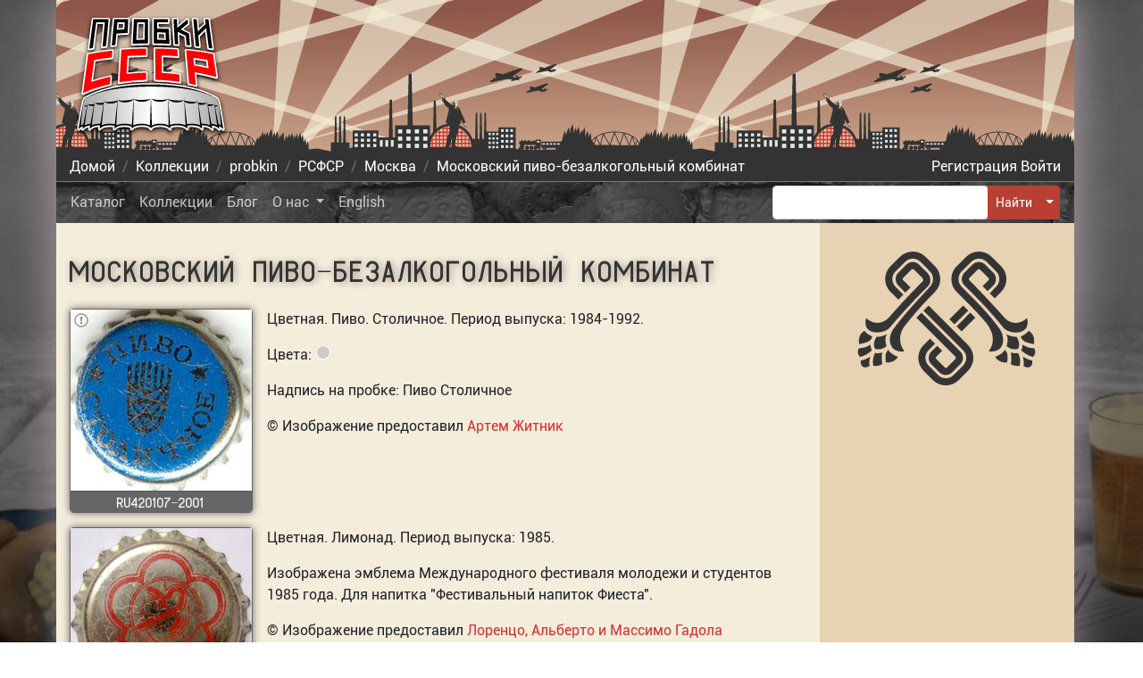

--- FILE ---
content_type: text/html; charset=utf-8
request_url: https://crowncaps.su/ru/collection/probkin/ru/42/01/07/
body_size: 23634
content:




<!doctype html>
<html lang="ru">
<head>
  <meta charset="utf-8">
  <meta name="viewport" content="width=device-width, initial-scale=1, shrink-to-fit=no">
  <title>
  Коллекция пользователя probkin: 
  
    Московский пиво-безалкогольный комбинат
   -
 Пробки СССР</title>
  <link rel="shortcut icon" href="/static/favicon.ico">
  <link rel="apple-touch-icon" href="/static/apple-touch-icon.png">
  <link rel="apple-touch-icon" sizes="72x72" href="/static/apple-touch-icon-72x72.png">
  <link rel="apple-touch-icon" sizes="114x114" href="/static/apple-touch-icon-114x114.png">
  <meta name="theme-color" content="#73312c">
  <link rel="preconnect" href="https://ysa-static.passport.yandex.ru">
  
    
    <script async src="https://www.googletagmanager.com/gtag/js?id=UA-8597468-91"></script>
    <script>
        window.dataLayer = window.dataLayer || [];

        function gtag() {
            dataLayer.push(arguments);
        }

        gtag('js', new Date());

        gtag('config', 'UA-8597468-91');
    </script>
  
  <style>:root{--blue:#007bff;--indigo:#6610f2;--purple:#6f42c1;--pink:#e83e8c;--red:#dc3545;--orange:#fd7e14;--yellow:#ffc107;--green:#28a745;--teal:#20c997;--cyan:#17a2b8;--white:#fff;--gray:#6c757d;--gray-dark:#343a40;--primary:#b93f32;--secondary:#7d796c;--success:#28a745;--info:#17a2b8;--warning:#ffc107;--danger:#dc3545;--light:#f8f9fa;--dark:#333;--breakpoint-xs:0;--breakpoint-sm:576px;--breakpoint-md:768px;--breakpoint-lg:992px;--breakpoint-xl:1200px;--font-family-sans-serif:-apple-system,BlinkMacSystemFont,"Segoe UI",Roboto,"Helvetica Neue",Arial,"Noto Sans","Liberation Sans",sans-serif,"Apple Color Emoji","Segoe UI Emoji","Segoe UI Symbol","Noto Color Emoji";--font-family-monospace:SFMono-Regular,Menlo,Monaco,Consolas,"Liberation Mono","Courier New",monospace}*,:after,:before{box-sizing:border-box}html{font-family:sans-serif;line-height:1.15;-webkit-text-size-adjust:100%;-webkit-tap-highlight-color:rgba(0,0,0,0)}article,figure,footer,header,main,nav{display:block}body{margin:0;font-family:Roboto,Arial,sans-serif;font-size:1rem;font-weight:400;line-height:1.5;color:#212529;text-align:left;background-color:#fff}[tabindex="-1"]:focus:not(:focus-visible){outline:0!important}h1,h2,h3,h4,h5,h6,p{margin-top:0;margin-bottom:1rem}address{font-style:normal;line-height:inherit}address,ol,ul{margin-bottom:1rem}ol,ul{margin-top:0}ol ol,ol ul,ul ol,ul ul{margin-bottom:0}dt{font-weight:700}blockquote{margin:0 0 1rem}b,strong{font-weight:bolder}small{font-size:80%}a{color:#d53232;background-color:transparent}a,a:hover{text-decoration:none}a:hover{color:#9b2020}a:not([href]):not([class]),a:not([href]):not([class]):hover{color:inherit;text-decoration:none}code{font-family:SFMono-Regular,Menlo,Monaco,Consolas,Liberation Mono,Courier New,monospace;font-size:1em}figure{margin:0 0 1rem}img{border-style:none}img,svg{vertical-align:middle}svg{overflow:hidden}table{border-collapse:collapse}th{text-align:inherit;text-align:-webkit-match-parent}label{display:inline-block;margin-bottom:.5rem}button{border-radius:0}button:focus:not(:focus-visible){outline:0}button,input,textarea{margin:0;font-family:inherit;font-size:inherit;line-height:inherit}button,input{overflow:visible}button{text-transform:none}[role=button]{cursor:pointer}[type=button],[type=reset],[type=submit],button{-webkit-appearance:button}[type=button]:not(:disabled),[type=reset]:not(:disabled),[type=submit]:not(:disabled),button:not(:disabled){cursor:pointer}[type=button]::-moz-focus-inner,[type=reset]::-moz-focus-inner,[type=submit]::-moz-focus-inner,button::-moz-focus-inner{padding:0;border-style:none}input[type=checkbox],input[type=radio]{box-sizing:border-box;padding:0}textarea{overflow:auto;resize:vertical}fieldset{min-width:0;padding:0;margin:0;border:0}[type=number]::-webkit-inner-spin-button,[type=number]::-webkit-outer-spin-button{height:auto}[type=search]{outline-offset:-2px;-webkit-appearance:none}[type=search]::-webkit-search-decoration{-webkit-appearance:none}::-webkit-file-upload-button{font:inherit;-webkit-appearance:button}template{display:none}[hidden]{display:none!important}.h1,.h2,.h3,.h4,.h5,.h6,h1,h2,h3,h4,h5,h6{margin-bottom:1rem;font-family:GOST,Tahoma,Arial,Helvetica,sans-serif;font-weight:500;line-height:1}.h1,h1{font-size:2.5rem}.h2,h2{font-size:2rem}.h3,h3{font-size:1.75rem}.h4,h4{font-size:1.5rem}.h5,h5{font-size:1.25rem}.h6,h6{font-size:1rem}.display-1{font-size:6rem}.display-1,.display-2{font-weight:300;line-height:1}.display-2{font-size:5.5rem}.display-3{font-size:4.5rem}.display-3,.display-4{font-weight:300;line-height:1}.display-4{font-size:3.5rem}.small,small{font-size:80%;font-weight:400}.list-inline{padding-left:0;list-style:none}.list-inline-item{display:inline-block}.list-inline-item:not(:last-child){margin-right:.5rem}.blockquote{margin-bottom:1rem;font-size:1.25rem}.blockquote-footer{display:block;font-size:80%;color:#6c757d}.blockquote-footer:before{content:"\2014\A0"}.container,.container-lg,.container-md,.container-sm{width:100%;padding-right:15px;padding-left:15px;margin-right:auto;margin-left:auto}@media (min-width:576px){.container,.container-sm{max-width:540px}}@media (min-width:768px){.container,.container-md,.container-sm{max-width:720px}}@media (min-width:992px){.container,.container-lg,.container-md,.container-sm{max-width:960px}}@media (min-width:1200px){.container,.container-lg,.container-md,.container-sm{max-width:1140px}}.row{display:flex;flex-wrap:wrap;margin-right:-15px;margin-left:-15px}.col,.col-1,.col-2,.col-3,.col-4,.col-5,.col-6,.col-7,.col-8,.col-9,.col-10,.col-11,.col-12,.col-auto,.col-lg,.col-lg-1,.col-lg-2,.col-lg-3,.col-lg-4,.col-lg-5,.col-lg-6,.col-lg-7,.col-lg-8,.col-lg-9,.col-lg-10,.col-lg-11,.col-lg-12,.col-lg-auto,.col-md,.col-md-1,.col-md-2,.col-md-3,.col-md-4,.col-md-5,.col-md-6,.col-md-7,.col-md-8,.col-md-9,.col-md-10,.col-md-11,.col-md-12,.col-md-auto,.col-sm,.col-sm-1,.col-sm-2,.col-sm-3,.col-sm-4,.col-sm-5,.col-sm-6,.col-sm-7,.col-sm-8,.col-sm-9,.col-sm-10,.col-sm-11,.col-sm-12,.col-sm-auto{position:relative;width:100%;padding-right:15px;padding-left:15px}.col{flex-basis:0;flex-grow:1;max-width:100%}.col-auto{flex:0 0 auto;width:auto;max-width:100%}.col-1{flex:0 0 8.33333%;max-width:8.33333%}.col-2{flex:0 0 16.66667%;max-width:16.66667%}.col-3{flex:0 0 25%;max-width:25%}.col-4{flex:0 0 33.33333%;max-width:33.33333%}.col-5{flex:0 0 41.66667%;max-width:41.66667%}.col-6{flex:0 0 50%;max-width:50%}.col-7{flex:0 0 58.33333%;max-width:58.33333%}.col-8{flex:0 0 66.66667%;max-width:66.66667%}.col-9{flex:0 0 75%;max-width:75%}.col-10{flex:0 0 83.33333%;max-width:83.33333%}.col-11{flex:0 0 91.66667%;max-width:91.66667%}.col-12{flex:0 0 100%;max-width:100%}.order-first{order:-1}.order-last{order:13}.order-0{order:0}.order-1{order:1}.order-2{order:2}.order-3{order:3}.order-4{order:4}.order-5{order:5}.order-6{order:6}.order-7{order:7}.order-8{order:8}.order-9{order:9}.order-10{order:10}.order-11{order:11}.order-12{order:12}@media (min-width:576px){.col-sm{flex-basis:0;flex-grow:1;max-width:100%}.col-sm-auto{flex:0 0 auto;width:auto;max-width:100%}.col-sm-1{flex:0 0 8.33333%;max-width:8.33333%}.col-sm-2{flex:0 0 16.66667%;max-width:16.66667%}.col-sm-3{flex:0 0 25%;max-width:25%}.col-sm-4{flex:0 0 33.33333%;max-width:33.33333%}.col-sm-5{flex:0 0 41.66667%;max-width:41.66667%}.col-sm-6{flex:0 0 50%;max-width:50%}.col-sm-7{flex:0 0 58.33333%;max-width:58.33333%}.col-sm-8{flex:0 0 66.66667%;max-width:66.66667%}.col-sm-9{flex:0 0 75%;max-width:75%}.col-sm-10{flex:0 0 83.33333%;max-width:83.33333%}.col-sm-11{flex:0 0 91.66667%;max-width:91.66667%}.col-sm-12{flex:0 0 100%;max-width:100%}.order-sm-first{order:-1}.order-sm-last{order:13}.order-sm-0{order:0}.order-sm-1{order:1}.order-sm-2{order:2}.order-sm-3{order:3}.order-sm-4{order:4}.order-sm-5{order:5}.order-sm-6{order:6}.order-sm-7{order:7}.order-sm-8{order:8}.order-sm-9{order:9}.order-sm-10{order:10}.order-sm-11{order:11}.order-sm-12{order:12}}@media (min-width:768px){.col-md{flex-basis:0;flex-grow:1;max-width:100%}.col-md-auto{flex:0 0 auto;width:auto;max-width:100%}.col-md-1{flex:0 0 8.33333%;max-width:8.33333%}.col-md-2{flex:0 0 16.66667%;max-width:16.66667%}.col-md-3{flex:0 0 25%;max-width:25%}.col-md-4{flex:0 0 33.33333%;max-width:33.33333%}.col-md-5{flex:0 0 41.66667%;max-width:41.66667%}.col-md-6{flex:0 0 50%;max-width:50%}.col-md-7{flex:0 0 58.33333%;max-width:58.33333%}.col-md-8{flex:0 0 66.66667%;max-width:66.66667%}.col-md-9{flex:0 0 75%;max-width:75%}.col-md-10{flex:0 0 83.33333%;max-width:83.33333%}.col-md-11{flex:0 0 91.66667%;max-width:91.66667%}.col-md-12{flex:0 0 100%;max-width:100%}.order-md-first{order:-1}.order-md-last{order:13}.order-md-0{order:0}.order-md-1{order:1}.order-md-2{order:2}.order-md-3{order:3}.order-md-4{order:4}.order-md-5{order:5}.order-md-6{order:6}.order-md-7{order:7}.order-md-8{order:8}.order-md-9{order:9}.order-md-10{order:10}.order-md-11{order:11}.order-md-12{order:12}}@media (min-width:992px){.col-lg{flex-basis:0;flex-grow:1;max-width:100%}.col-lg-auto{flex:0 0 auto;width:auto;max-width:100%}.col-lg-1{flex:0 0 8.33333%;max-width:8.33333%}.col-lg-2{flex:0 0 16.66667%;max-width:16.66667%}.col-lg-3{flex:0 0 25%;max-width:25%}.col-lg-4{flex:0 0 33.33333%;max-width:33.33333%}.col-lg-5{flex:0 0 41.66667%;max-width:41.66667%}.col-lg-6{flex:0 0 50%;max-width:50%}.col-lg-7{flex:0 0 58.33333%;max-width:58.33333%}.col-lg-8{flex:0 0 66.66667%;max-width:66.66667%}.col-lg-9{flex:0 0 75%;max-width:75%}.col-lg-10{flex:0 0 83.33333%;max-width:83.33333%}.col-lg-11{flex:0 0 91.66667%;max-width:91.66667%}.col-lg-12{flex:0 0 100%;max-width:100%}.order-lg-first{order:-1}.order-lg-last{order:13}.order-lg-0{order:0}.order-lg-1{order:1}.order-lg-2{order:2}.order-lg-3{order:3}.order-lg-4{order:4}.order-lg-5{order:5}.order-lg-6{order:6}.order-lg-7{order:7}.order-lg-8{order:8}.order-lg-9{order:9}.order-lg-10{order:10}.order-lg-11{order:11}.order-lg-12{order:12}}.form-control{display:block;width:100%;height:calc(1.5em + .75rem + 2px);padding:.375rem .75rem;font-size:1rem;font-weight:400;line-height:1.5;color:#495057;background-color:#fff;background-clip:padding-box;border:1px solid #ced4da;border-radius:.25rem;transition:border-color .15s ease-in-out,box-shadow .15s ease-in-out}@media (prefers-reduced-motion:reduce){.form-control{transition:none}}.form-control::-ms-expand{background-color:transparent;border:0}.form-control:focus{color:#495057;background-color:#fff;border-color:#e0938b;outline:0;box-shadow:0 0 0 .2rem rgba(185,63,50,.25)}.form-control::placeholder{color:#6c757d;opacity:1}.form-control:disabled,.form-control[readonly]{background-color:#e9ecef;opacity:1}input[type=date].form-control,input[type=datetime-local].form-control,input[type=month].form-control,input[type=time].form-control{appearance:none}.form-control-file,.form-control-range{display:block;width:100%}.col-form-label{padding-top:calc(.375rem + 1px);padding-bottom:calc(.375rem + 1px);margin-bottom:0;font-size:inherit;line-height:1.5}.col-form-label-lg{padding-top:calc(.5rem + 1px);padding-bottom:calc(.5rem + 1px);font-size:1.25rem;line-height:1.5}.col-form-label-sm{padding-top:calc(.25rem + 1px);padding-bottom:calc(.25rem + 1px);font-size:.875rem;line-height:1.5}.form-control-sm{height:calc(1.5em + .5rem + 2px);padding:.25rem .5rem;font-size:.875rem;line-height:1.5;border-radius:.2rem}.form-control-lg{height:calc(1.5em + 1rem + 2px);padding:.5rem 1rem;font-size:1.25rem;line-height:1.5;border-radius:.3rem}textarea.form-control{height:auto}.form-group{margin-bottom:1rem}.form-text{display:block;margin-top:.25rem}.form-row{display:flex;flex-wrap:wrap;margin-right:-5px;margin-left:-5px}.form-row>.col,.form-row>[class*=col-]{padding-right:5px;padding-left:5px}.form-check{position:relative;display:block;padding-left:1.25rem}.form-check-input{position:absolute;margin-top:.3rem;margin-left:-1.25rem}.form-check-input:disabled~.form-check-label,.form-check-input[disabled]~.form-check-label{color:#6c757d}.form-check-label{margin-bottom:0}.form-check-inline{display:inline-flex;align-items:center;padding-left:0;margin-right:.75rem}.form-check-inline .form-check-input{position:static;margin-top:0;margin-right:.3125rem;margin-left:0}.valid-tooltip{position:absolute;top:100%;left:0;z-index:5;display:none;max-width:100%;padding:.25rem .5rem;margin-top:.1rem;font-size:.875rem;line-height:1.5;color:#fff;background-color:rgba(40,167,69,.9);border-radius:.25rem}.form-row>.col>.valid-tooltip,.form-row>[class*=col-]>.valid-tooltip{left:5px}.is-valid~.valid-tooltip{display:block}.form-control.is-valid{border-color:#28a745;padding-right:calc(1.5em + .75rem)!important;background-image:url("data:image/svg+xml;charset=utf-8,%3Csvg xmlns='http://www.w3.org/2000/svg' width='8' height='8'%3E%3Cpath fill='%2328a745' d='M2.3 6.73L.6 4.53c-.4-1.04.46-1.4 1.1-.8l1.1 1.4 3.4-3.8c.6-.63 1.6-.27 1.2.7l-4 4.6c-.43.5-.8.4-1.1.1z'/%3E%3C/svg%3E");background-repeat:no-repeat;background-position:right calc(.375em + .1875rem) center;background-size:calc(.75em + .375rem) calc(.75em + .375rem)}.form-control.is-valid:focus{border-color:#28a745;box-shadow:0 0 0 .2rem rgba(40,167,69,.25)}textarea.form-control.is-valid{padding-right:calc(1.5em + .75rem);background-position:top calc(.375em + .1875rem) right calc(.375em + .1875rem)}.custom-select.is-valid,.was-validated .custom-select:valid{border-color:#28a745;padding-right:calc(.75em + 2.3125rem)!important;background:url("data:image/svg+xml;charset=utf-8,%3Csvg xmlns='http://www.w3.org/2000/svg' width='4' height='5'%3E%3Cpath fill='%23343a40' d='M2 0L0 2h4zm0 5L0 3h4z'/%3E%3C/svg%3E") right .75rem center/8px 10px no-repeat,#fff url("data:image/svg+xml;charset=utf-8,%3Csvg xmlns='http://www.w3.org/2000/svg' width='8' height='8'%3E%3Cpath fill='%2328a745' d='M2.3 6.73L.6 4.53c-.4-1.04.46-1.4 1.1-.8l1.1 1.4 3.4-3.8c.6-.63 1.6-.27 1.2.7l-4 4.6c-.43.5-.8.4-1.1.1z'/%3E%3C/svg%3E") center right 1.75rem/calc(.75em + .375rem) calc(.75em + .375rem) no-repeat}.custom-select.is-valid:focus,.was-validated .custom-select:valid:focus{border-color:#28a745;box-shadow:0 0 0 .2rem rgba(40,167,69,.25)}.form-check-input.is-valid~.form-check-label{color:#28a745}.form-check-input.is-valid~.valid-tooltip{display:block}.custom-control-input.is-valid~.custom-control-label{color:#28a745}.custom-control-input.is-valid~.custom-control-label:before{border-color:#28a745}.custom-control-input.is-valid:checked~.custom-control-label:before{border-color:#34ce57;background-color:#34ce57}.custom-control-input.is-valid:focus~.custom-control-label:before{box-shadow:0 0 0 .2rem rgba(40,167,69,.25)}.custom-control-input.is-valid:focus:not(:checked)~.custom-control-label:before,.custom-file-input.is-valid~.custom-file-label{border-color:#28a745}.custom-file-input.is-valid:focus~.custom-file-label{border-color:#28a745;box-shadow:0 0 0 .2rem rgba(40,167,69,.25)}.invalid-tooltip{position:absolute;top:100%;left:0;z-index:5;display:none;max-width:100%;padding:.25rem .5rem;margin-top:.1rem;font-size:.875rem;line-height:1.5;color:#fff;background-color:rgba(220,53,69,.9);border-radius:.25rem}.form-row>.col>.invalid-tooltip,.form-row>[class*=col-]>.invalid-tooltip{left:5px}.is-invalid~.invalid-tooltip{display:block}.form-control.is-invalid{border-color:#dc3545;padding-right:calc(1.5em + .75rem)!important;background-image:url("data:image/svg+xml;charset=utf-8,%3Csvg xmlns='http://www.w3.org/2000/svg' width='12' height='12' fill='none' stroke='%23dc3545'%3E%3Ccircle cx='6' cy='6' r='4.5'/%3E%3Cpath stroke-linejoin='round' d='M5.8 3.6h.4L6 6.5z'/%3E%3Ccircle cx='6' cy='8.2' r='.6' fill='%23dc3545' stroke='none'/%3E%3C/svg%3E");background-repeat:no-repeat;background-position:right calc(.375em + .1875rem) center;background-size:calc(.75em + .375rem) calc(.75em + .375rem)}.form-control.is-invalid:focus{border-color:#dc3545;box-shadow:0 0 0 .2rem rgba(220,53,69,.25)}textarea.form-control.is-invalid{padding-right:calc(1.5em + .75rem);background-position:top calc(.375em + .1875rem) right calc(.375em + .1875rem)}.custom-select.is-invalid,.was-validated .custom-select:invalid{border-color:#dc3545;padding-right:calc(.75em + 2.3125rem)!important;background:url("data:image/svg+xml;charset=utf-8,%3Csvg xmlns='http://www.w3.org/2000/svg' width='4' height='5'%3E%3Cpath fill='%23343a40' d='M2 0L0 2h4zm0 5L0 3h4z'/%3E%3C/svg%3E") right .75rem center/8px 10px no-repeat,#fff url("data:image/svg+xml;charset=utf-8,%3Csvg xmlns='http://www.w3.org/2000/svg' width='12' height='12' fill='none' stroke='%23dc3545'%3E%3Ccircle cx='6' cy='6' r='4.5'/%3E%3Cpath stroke-linejoin='round' d='M5.8 3.6h.4L6 6.5z'/%3E%3Ccircle cx='6' cy='8.2' r='.6' fill='%23dc3545' stroke='none'/%3E%3C/svg%3E") center right 1.75rem/calc(.75em + .375rem) calc(.75em + .375rem) no-repeat}.custom-select.is-invalid:focus,.was-validated .custom-select:invalid:focus{border-color:#dc3545;box-shadow:0 0 0 .2rem rgba(220,53,69,.25)}.form-check-input.is-invalid~.form-check-label{color:#dc3545}.form-check-input.is-invalid~.invalid-tooltip{display:block}.custom-control-input.is-invalid~.custom-control-label{color:#dc3545}.custom-control-input.is-invalid~.custom-control-label:before{border-color:#dc3545}.custom-control-input.is-invalid:checked~.custom-control-label:before{border-color:#e4606d;background-color:#e4606d}.custom-control-input.is-invalid:focus~.custom-control-label:before{box-shadow:0 0 0 .2rem rgba(220,53,69,.25)}.custom-control-input.is-invalid:focus:not(:checked)~.custom-control-label:before,.custom-file-input.is-invalid~.custom-file-label{border-color:#dc3545}.custom-file-input.is-invalid:focus~.custom-file-label{border-color:#dc3545;box-shadow:0 0 0 .2rem rgba(220,53,69,.25)}.form-inline{display:flex;flex-flow:row wrap;align-items:center}.form-inline .form-check{width:100%}@media (min-width:576px){.form-inline label{justify-content:center}.form-inline .form-group,.form-inline label{display:flex;align-items:center;margin-bottom:0}.form-inline .form-group{flex:0 0 auto;flex-flow:row wrap}.form-inline .form-control{display:inline-block;width:auto;vertical-align:middle}.form-inline .custom-select,.form-inline .input-group{width:auto}.form-inline .form-check{display:flex;align-items:center;justify-content:center;width:auto;padding-left:0}.form-inline .form-check-input{position:relative;flex-shrink:0;margin-top:0;margin-right:.25rem;margin-left:0}.form-inline .custom-control{align-items:center;justify-content:center}.form-inline .custom-control-label{margin-bottom:0}}.btn{display:inline-block;font-weight:400;color:#212529;text-align:center;vertical-align:middle;user-select:none;background-color:transparent;border:1px solid transparent;padding:.375rem .75rem;font-size:1rem;line-height:1.5;border-radius:.25rem;transition:color .15s ease-in-out,background-color .15s ease-in-out,border-color .15s ease-in-out,box-shadow .15s ease-in-out}@media (prefers-reduced-motion:reduce){.btn{transition:none}}.btn:hover{color:#212529;text-decoration:none}.btn:focus{outline:0;box-shadow:0 0 0 .2rem rgba(185,63,50,.25)}.btn.disabled,.btn:disabled{opacity:.65}.btn:not(:disabled):not(.disabled){cursor:pointer}a.btn.disabled,fieldset:disabled a.btn{pointer-events:none}.btn-primary{color:#fff;background-color:#b93f32;border-color:#b93f32}.btn-primary:focus,.btn-primary:hover{color:#fff;background-color:#9b352a;border-color:#913127}.btn-primary:focus{box-shadow:0 0 0 .2rem rgba(196,92,81,.5)}.btn-primary.disabled,.btn-primary:disabled{color:#fff;background-color:#b93f32;border-color:#b93f32}.btn-primary:not(:disabled):not(.disabled).active,.btn-primary:not(:disabled):not(.disabled):active,.show>.btn-primary.dropdown-toggle{color:#fff;background-color:#913127;border-color:#872e24}.btn-primary:not(:disabled):not(.disabled).active:focus,.btn-primary:not(:disabled):not(.disabled):active:focus,.show>.btn-primary.dropdown-toggle:focus{box-shadow:0 0 0 .2rem rgba(196,92,81,.5)}.btn-secondary{color:#fff;background-color:#7d796c;border-color:#7d796c}.btn-secondary:focus,.btn-secondary:hover{color:#fff;background-color:#68655a;border-color:#625f54}.btn-secondary:focus{box-shadow:0 0 0 .2rem rgba(145,141,130,.5)}.btn-secondary.disabled,.btn-secondary:disabled{color:#fff;background-color:#7d796c;border-color:#7d796c}.btn-secondary:not(:disabled):not(.disabled).active,.btn-secondary:not(:disabled):not(.disabled):active,.show>.btn-secondary.dropdown-toggle{color:#fff;background-color:#625f54;border-color:#5b584e}.btn-secondary:not(:disabled):not(.disabled).active:focus,.btn-secondary:not(:disabled):not(.disabled):active:focus,.show>.btn-secondary.dropdown-toggle:focus{box-shadow:0 0 0 .2rem rgba(145,141,130,.5)}.btn-success{color:#fff;background-color:#28a745;border-color:#28a745}.btn-success:focus,.btn-success:hover{color:#fff;background-color:#218838;border-color:#1e7e34}.btn-success:focus{box-shadow:0 0 0 .2rem rgba(72,180,97,.5)}.btn-success.disabled,.btn-success:disabled{color:#fff;background-color:#28a745;border-color:#28a745}.btn-success:not(:disabled):not(.disabled).active,.btn-success:not(:disabled):not(.disabled):active,.show>.btn-success.dropdown-toggle{color:#fff;background-color:#1e7e34;border-color:#1c7430}.btn-success:not(:disabled):not(.disabled).active:focus,.btn-success:not(:disabled):not(.disabled):active:focus,.show>.btn-success.dropdown-toggle:focus{box-shadow:0 0 0 .2rem rgba(72,180,97,.5)}.btn-info{color:#fff;background-color:#17a2b8;border-color:#17a2b8}.btn-info:focus,.btn-info:hover{color:#fff;background-color:#138496;border-color:#117a8b}.btn-info:focus{box-shadow:0 0 0 .2rem rgba(58,176,195,.5)}.btn-info.disabled,.btn-info:disabled{color:#fff;background-color:#17a2b8;border-color:#17a2b8}.btn-info:not(:disabled):not(.disabled).active,.btn-info:not(:disabled):not(.disabled):active,.show>.btn-info.dropdown-toggle{color:#fff;background-color:#117a8b;border-color:#10707f}.btn-info:not(:disabled):not(.disabled).active:focus,.btn-info:not(:disabled):not(.disabled):active:focus,.show>.btn-info.dropdown-toggle:focus{box-shadow:0 0 0 .2rem rgba(58,176,195,.5)}.btn-warning{color:#212529;background-color:#ffc107;border-color:#ffc107}.btn-warning:focus,.btn-warning:hover{color:#212529;background-color:#e0a800;border-color:#d39e00}.btn-warning:focus{box-shadow:0 0 0 .2rem rgba(222,170,12,.5)}.btn-warning.disabled,.btn-warning:disabled{color:#212529;background-color:#ffc107;border-color:#ffc107}.btn-warning:not(:disabled):not(.disabled).active,.btn-warning:not(:disabled):not(.disabled):active,.show>.btn-warning.dropdown-toggle{color:#212529;background-color:#d39e00;border-color:#c69500}.btn-warning:not(:disabled):not(.disabled).active:focus,.btn-warning:not(:disabled):not(.disabled):active:focus,.show>.btn-warning.dropdown-toggle:focus{box-shadow:0 0 0 .2rem rgba(222,170,12,.5)}.btn-danger{color:#fff;background-color:#dc3545;border-color:#dc3545}.btn-danger:focus,.btn-danger:hover{color:#fff;background-color:#c82333;border-color:#bd2130}.btn-danger:focus{box-shadow:0 0 0 .2rem rgba(225,83,97,.5)}.btn-danger.disabled,.btn-danger:disabled{color:#fff;background-color:#dc3545;border-color:#dc3545}.btn-danger:not(:disabled):not(.disabled).active,.btn-danger:not(:disabled):not(.disabled):active,.show>.btn-danger.dropdown-toggle{color:#fff;background-color:#bd2130;border-color:#b21f2d}.btn-danger:not(:disabled):not(.disabled).active:focus,.btn-danger:not(:disabled):not(.disabled):active:focus,.show>.btn-danger.dropdown-toggle:focus{box-shadow:0 0 0 .2rem rgba(225,83,97,.5)}.btn-light{color:#212529;background-color:#f8f9fa;border-color:#f8f9fa}.btn-light:focus,.btn-light:hover{color:#212529;background-color:#e2e6ea;border-color:#dae0e5}.btn-light:focus{box-shadow:0 0 0 .2rem rgba(216,217,219,.5)}.btn-light.disabled,.btn-light:disabled{color:#212529;background-color:#f8f9fa;border-color:#f8f9fa}.btn-light:not(:disabled):not(.disabled).active,.btn-light:not(:disabled):not(.disabled):active,.show>.btn-light.dropdown-toggle{color:#212529;background-color:#dae0e5;border-color:#d3d9df}.btn-light:not(:disabled):not(.disabled).active:focus,.btn-light:not(:disabled):not(.disabled):active:focus,.show>.btn-light.dropdown-toggle:focus{box-shadow:0 0 0 .2rem rgba(216,217,219,.5)}.btn-dark{color:#fff;background-color:#333;border-color:#333}.btn-dark:focus,.btn-dark:hover{color:#fff;background-color:#202020;border-color:#1a1a1a}.btn-dark:focus{box-shadow:0 0 0 .2rem rgba(82,82,82,.5)}.btn-dark.disabled,.btn-dark:disabled{color:#fff;background-color:#333;border-color:#333}.btn-dark:not(:disabled):not(.disabled).active,.btn-dark:not(:disabled):not(.disabled):active,.show>.btn-dark.dropdown-toggle{color:#fff;background-color:#1a1a1a;border-color:#131313}.btn-dark:not(:disabled):not(.disabled).active:focus,.btn-dark:not(:disabled):not(.disabled):active:focus,.show>.btn-dark.dropdown-toggle:focus{box-shadow:0 0 0 .2rem rgba(82,82,82,.5)}.btn-link{font-weight:400;color:#d53232;text-decoration:none}.btn-link:hover{color:#9b2020}.btn-link:focus,.btn-link:hover{text-decoration:none}.btn-link.disabled,.btn-link:disabled{color:#6c757d;pointer-events:none}.btn-group-lg>.btn,.btn-lg{padding:.5rem 1rem;font-size:1.25rem;line-height:1.5;border-radius:.3rem}.btn-group-sm>.btn,.btn-sm{padding:.25rem .5rem;font-size:.875rem;line-height:1.5;border-radius:.2rem}.btn-block{display:block;width:100%}.btn-block+.btn-block{margin-top:.5rem}input[type=button].btn-block,input[type=reset].btn-block,input[type=submit].btn-block{width:100%}.fade{transition:opacity .15s linear}@media (prefers-reduced-motion:reduce){.fade{transition:none}}.fade:not(.show){opacity:0}.collapse:not(.show){display:none}.btn-group,.btn-group-vertical{position:relative;display:inline-flex;vertical-align:middle}.btn-group-vertical>.btn,.btn-group>.btn{position:relative;flex:1 1 auto}.btn-group-vertical>.btn.active,.btn-group-vertical>.btn:active,.btn-group-vertical>.btn:focus,.btn-group-vertical>.btn:hover,.btn-group>.btn.active,.btn-group>.btn:active,.btn-group>.btn:focus,.btn-group>.btn:hover{z-index:1}.btn-toolbar{display:flex;flex-wrap:wrap;justify-content:flex-start}.btn-toolbar .input-group{width:auto}.btn-group>.btn-group:not(:first-child),.btn-group>.btn:not(:first-child){margin-left:-1px}.btn-group>.btn-group:not(:last-child)>.btn,.btn-group>.btn:not(:last-child):not(.dropdown-toggle){border-top-right-radius:0;border-bottom-right-radius:0}.btn-group>.btn-group:not(:first-child)>.btn,.btn-group>.btn:not(:first-child){border-top-left-radius:0;border-bottom-left-radius:0}.dropdown-toggle-split{padding-right:.5625rem;padding-left:.5625rem}.dropdown-toggle-split:after{margin-left:0}.btn-group-sm>.btn+.dropdown-toggle-split,.btn-sm+.dropdown-toggle-split{padding-right:.375rem;padding-left:.375rem}.btn-group-lg>.btn+.dropdown-toggle-split,.btn-lg+.dropdown-toggle-split{padding-right:.75rem;padding-left:.75rem}.btn-group-vertical{flex-direction:column;align-items:flex-start;justify-content:center}.btn-group-vertical>.btn,.btn-group-vertical>.btn-group{width:100%}.btn-group-vertical>.btn-group:not(:first-child),.btn-group-vertical>.btn:not(:first-child){margin-top:-1px}.btn-group-vertical>.btn-group:not(:last-child)>.btn,.btn-group-vertical>.btn:not(:last-child):not(.dropdown-toggle){border-bottom-right-radius:0;border-bottom-left-radius:0}.btn-group-vertical>.btn-group:not(:first-child)>.btn,.btn-group-vertical>.btn:not(:first-child){border-top-left-radius:0;border-top-right-radius:0}.btn-group-toggle>.btn,.btn-group-toggle>.btn-group>.btn{margin-bottom:0}.btn-group-toggle>.btn-group>.btn input[type=checkbox],.btn-group-toggle>.btn-group>.btn input[type=radio],.btn-group-toggle>.btn input[type=checkbox],.btn-group-toggle>.btn input[type=radio]{position:absolute;clip:rect(0,0,0,0);pointer-events:none}.input-group{position:relative;display:flex;flex-wrap:wrap;align-items:stretch;width:100%}.input-group>.custom-file,.input-group>.custom-select,.input-group>.form-control{position:relative;flex:1 1 auto;width:1%;min-width:0;margin-bottom:0}.input-group>.custom-file+.custom-file,.input-group>.custom-file+.custom-select,.input-group>.custom-file+.form-control,.input-group>.custom-select+.custom-file,.input-group>.custom-select+.custom-select,.input-group>.custom-select+.form-control,.input-group>.form-control+.custom-file,.input-group>.form-control+.custom-select,.input-group>.form-control+.form-control,.input-group>.form-control-plaintext+.custom-select{margin-left:-1px}.input-group>.custom-file .custom-file-input:focus~.custom-file-label,.input-group>.custom-select:focus,.input-group>.form-control:focus{z-index:3}.input-group>.custom-file .custom-file-input:focus{z-index:4}.input-group>.custom-select:not(:first-child),.input-group>.form-control:not(:first-child){border-top-left-radius:0;border-bottom-left-radius:0}.input-group>.custom-file{display:flex;align-items:center}.input-group>.custom-file:not(:last-child) .custom-file-label,.input-group>.custom-file:not(:last-child) .custom-file-label:after{border-top-right-radius:0;border-bottom-right-radius:0}.input-group>.custom-file:not(:first-child) .custom-file-label{border-top-left-radius:0;border-bottom-left-radius:0}.input-group.has-validation>.custom-select:nth-last-child(n+3),.input-group:not(.has-validation)>.custom-select:not(:last-child){border-top-right-radius:0;border-bottom-right-radius:0}.input-group-append{display:flex}.input-group-append .btn{position:relative;z-index:2}.input-group-append .btn:focus{z-index:3}.input-group-append,.input-group-append .btn+.btn,.input-group-append .btn+.input-group-text,.input-group-append .input-group-text+.btn,.input-group-append .input-group-text+.input-group-text{margin-left:-1px}.input-group-text{display:flex;align-items:center;padding:.375rem .75rem;margin-bottom:0;font-size:1rem;font-weight:400;line-height:1.5;color:#495057;text-align:center;white-space:nowrap;background-color:#e9ecef;border:1px solid #ced4da;border-radius:.25rem}.input-group-text input[type=checkbox],.input-group-text input[type=radio]{margin-top:0}.input-group-lg>.custom-select,.input-group-lg>.form-control:not(textarea){height:calc(1.5em + 1rem + 2px)}.input-group-lg>.custom-select,.input-group-lg>.form-control,.input-group-lg>.input-group-append>.btn,.input-group-lg>.input-group-append>.input-group-text{padding:.5rem 1rem;font-size:1.25rem;line-height:1.5;border-radius:.3rem}.input-group-sm>.custom-select,.input-group-sm>.form-control:not(textarea){height:calc(1.5em + .5rem + 2px)}.input-group-sm>.custom-select,.input-group-sm>.form-control,.input-group-sm>.input-group-append>.btn,.input-group-sm>.input-group-append>.input-group-text{padding:.25rem .5rem;font-size:.875rem;line-height:1.5;border-radius:.2rem}.input-group-lg>.custom-select,.input-group-sm>.custom-select{padding-right:1.75rem}.input-group>.input-group-append:last-child>.btn:not(:last-child):not(.dropdown-toggle),.input-group>.input-group-append:last-child>.input-group-text:not(:last-child){border-top-right-radius:0;border-bottom-right-radius:0}.input-group>.input-group-append>.btn,.input-group>.input-group-append>.input-group-text{border-top-left-radius:0;border-bottom-left-radius:0}.nav{display:flex;flex-wrap:wrap;padding-left:0;margin-bottom:0;list-style:none}.nav-link{display:block;padding:.5rem 1rem}.nav-link:focus,.nav-link:hover{text-decoration:none}.nav-link.disabled{color:#6c757d;pointer-events:none;cursor:default}.navbar{position:relative;padding:.5rem 1rem}.navbar,.navbar .container,.navbar .container-lg,.navbar .container-md,.navbar .container-sm{display:flex;flex-wrap:wrap;align-items:center;justify-content:space-between}.navbar-brand{display:inline-block;padding-top:.3125rem;padding-bottom:.3125rem;margin-right:1rem;font-size:1.25rem;line-height:inherit;white-space:nowrap}.navbar-brand:focus,.navbar-brand:hover{text-decoration:none}.navbar-nav{display:flex;flex-direction:column;padding-left:0;margin-bottom:0;list-style:none}.navbar-nav .nav-link{padding-right:0;padding-left:0}.navbar-nav .dropdown-menu{position:static;float:none}.navbar-text{display:inline-block;padding-top:.5rem;padding-bottom:.5rem}.navbar-collapse{flex-basis:100%;flex-grow:1;align-items:center}.navbar-toggler{padding:.25rem .75rem;font-size:1.25rem;line-height:1;background-color:transparent;border:1px solid transparent;border-radius:.25rem}.navbar-toggler:focus,.navbar-toggler:hover{text-decoration:none}.navbar-toggler-icon{display:inline-block;width:1.5em;height:1.5em;vertical-align:middle;content:"";background:50%/100% 100% no-repeat}@media (max-width:575.98px){.navbar-expand-sm>.container,.navbar-expand-sm>.container-lg,.navbar-expand-sm>.container-md,.navbar-expand-sm>.container-sm{padding-right:0;padding-left:0}}@media (min-width:576px){.navbar-expand-sm{flex-flow:row nowrap;justify-content:flex-start}.navbar-expand-sm .navbar-nav{flex-direction:row}.navbar-expand-sm .navbar-nav .dropdown-menu{position:absolute}.navbar-expand-sm .navbar-nav .nav-link{padding-right:.5rem;padding-left:.5rem}.navbar-expand-sm>.container,.navbar-expand-sm>.container-lg,.navbar-expand-sm>.container-md,.navbar-expand-sm>.container-sm{flex-wrap:nowrap}.navbar-expand-sm .navbar-collapse{display:flex!important;flex-basis:auto}.navbar-expand-sm .navbar-toggler{display:none}}@media (max-width:767.98px){.navbar-expand-md>.container,.navbar-expand-md>.container-lg,.navbar-expand-md>.container-md,.navbar-expand-md>.container-sm{padding-right:0;padding-left:0}}@media (min-width:768px){.navbar-expand-md{flex-flow:row nowrap;justify-content:flex-start}.navbar-expand-md .navbar-nav{flex-direction:row}.navbar-expand-md .navbar-nav .dropdown-menu{position:absolute}.navbar-expand-md .navbar-nav .nav-link{padding-right:.5rem;padding-left:.5rem}.navbar-expand-md>.container,.navbar-expand-md>.container-lg,.navbar-expand-md>.container-md,.navbar-expand-md>.container-sm{flex-wrap:nowrap}.navbar-expand-md .navbar-collapse{display:flex!important;flex-basis:auto}.navbar-expand-md .navbar-toggler{display:none}}@media (max-width:991.98px){.navbar-expand-lg>.container,.navbar-expand-lg>.container-lg,.navbar-expand-lg>.container-md,.navbar-expand-lg>.container-sm{padding-right:0;padding-left:0}}@media (min-width:992px){.navbar-expand-lg{flex-flow:row nowrap;justify-content:flex-start}.navbar-expand-lg .navbar-nav{flex-direction:row}.navbar-expand-lg .navbar-nav .dropdown-menu{position:absolute}.navbar-expand-lg .navbar-nav .nav-link{padding-right:.5rem;padding-left:.5rem}.navbar-expand-lg>.container,.navbar-expand-lg>.container-lg,.navbar-expand-lg>.container-md,.navbar-expand-lg>.container-sm{flex-wrap:nowrap}.navbar-expand-lg .navbar-collapse{display:flex!important;flex-basis:auto}.navbar-expand-lg .navbar-toggler{display:none}}.navbar-expand{flex-flow:row nowrap;justify-content:flex-start}.navbar-expand>.container,.navbar-expand>.container-lg,.navbar-expand>.container-md,.navbar-expand>.container-sm{padding-right:0;padding-left:0}.navbar-expand .navbar-nav{flex-direction:row}.navbar-expand .navbar-nav .dropdown-menu{position:absolute}.navbar-expand .navbar-nav .nav-link{padding-right:.5rem;padding-left:.5rem}.navbar-expand>.container,.navbar-expand>.container-lg,.navbar-expand>.container-md,.navbar-expand>.container-sm{flex-wrap:nowrap}.navbar-expand .navbar-collapse{display:flex!important;flex-basis:auto}.navbar-expand .navbar-toggler{display:none}.navbar-light .navbar-brand,.navbar-light .navbar-brand:focus,.navbar-light .navbar-brand:hover{color:rgba(0,0,0,.9)}.navbar-light .navbar-nav .nav-link{color:rgba(0,0,0,.5)}.navbar-light .navbar-nav .nav-link:focus,.navbar-light .navbar-nav .nav-link:hover{color:rgba(0,0,0,.7)}.navbar-light .navbar-nav .nav-link.disabled{color:rgba(0,0,0,.3)}.navbar-light .navbar-nav .active>.nav-link,.navbar-light .navbar-nav .nav-link.active,.navbar-light .navbar-nav .nav-link.show,.navbar-light .navbar-nav .show>.nav-link{color:rgba(0,0,0,.9)}.navbar-light .navbar-toggler{color:rgba(0,0,0,.5);border-color:rgba(0,0,0,.1)}.navbar-light .navbar-toggler-icon{background-image:url("data:image/svg+xml;charset=utf-8,%3Csvg xmlns='http://www.w3.org/2000/svg' width='30' height='30'%3E%3Cpath stroke='rgba(0,0,0,0.5)' stroke-linecap='round' stroke-miterlimit='10' stroke-width='2' d='M4 7h22M4 15h22M4 23h22'/%3E%3C/svg%3E")}.navbar-light .navbar-text{color:rgba(0,0,0,.5)}.navbar-light .navbar-text a,.navbar-light .navbar-text a:focus,.navbar-light .navbar-text a:hover{color:rgba(0,0,0,.9)}.navbar-dark .navbar-brand,.navbar-dark .navbar-brand:focus,.navbar-dark .navbar-brand:hover{color:#fff}.navbar-dark .navbar-nav .nav-link{color:hsla(0,0%,100%,.7)}.navbar-dark .navbar-nav .nav-link:focus,.navbar-dark .navbar-nav .nav-link:hover{color:hsla(0,0%,100%,.85)}.navbar-dark .navbar-nav .nav-link.disabled{color:hsla(0,0%,100%,.25)}.navbar-dark .navbar-nav .active>.nav-link,.navbar-dark .navbar-nav .nav-link.active,.navbar-dark .navbar-nav .nav-link.show,.navbar-dark .navbar-nav .show>.nav-link{color:#fff}.navbar-dark .navbar-toggler{color:hsla(0,0%,100%,.7);border-color:hsla(0,0%,100%,.1)}.navbar-dark .navbar-toggler-icon{background-image:url("data:image/svg+xml;charset=utf-8,%3Csvg xmlns='http://www.w3.org/2000/svg' width='30' height='30'%3E%3Cpath stroke='rgba(255,255,255,0.7)' stroke-linecap='round' stroke-miterlimit='10' stroke-width='2' d='M4 7h22M4 15h22M4 23h22'/%3E%3C/svg%3E")}.navbar-dark .navbar-text{color:hsla(0,0%,100%,.7)}.navbar-dark .navbar-text a,.navbar-dark .navbar-text a:focus,.navbar-dark .navbar-text a:hover{color:#fff}.card{position:relative;display:flex;flex-direction:column;min-width:0;word-wrap:break-word;background-color:#fff;background-clip:border-box;border:1px solid rgba(0,0,0,.125);border-radius:.25rem}.card>.list-group{border-top:inherit;border-bottom:inherit}.card>.list-group:first-child{border-top-width:0;border-top-left-radius:calc(.25rem - 1px);border-top-right-radius:calc(.25rem - 1px)}.card>.list-group:last-child{border-bottom-width:0;border-bottom-right-radius:calc(.25rem - 1px);border-bottom-left-radius:calc(.25rem - 1px)}.card>.card-header+.list-group,.card>.list-group+.card-footer{border-top:0}.card-body{flex:1 1 auto;min-height:1px;padding:1.25rem}.card-title{margin-bottom:.75rem}.card-text:last-child{margin-bottom:0}.card-link:hover{text-decoration:none}.card-link+.card-link{margin-left:1.25rem}.card-header{padding:.75rem 1.25rem;margin-bottom:0;background-color:rgba(0,0,0,.03);border-bottom:1px solid rgba(0,0,0,.125)}.card-header:first-child{border-radius:calc(.25rem - 1px) calc(.25rem - 1px) 0 0}.card-footer{padding:.75rem 1.25rem;background-color:rgba(0,0,0,.03);border-top:1px solid rgba(0,0,0,.125)}.card-footer:last-child{border-radius:0 0 calc(.25rem - 1px) calc(.25rem - 1px)}.card-img-overlay{position:absolute;top:0;right:0;bottom:0;left:0;padding:1.25rem;border-radius:calc(.25rem - 1px)}.card-img,.card-img-bottom,.card-img-top{flex-shrink:0;width:100%}.card-img,.card-img-top{border-top-left-radius:calc(.25rem - 1px);border-top-right-radius:calc(.25rem - 1px)}.card-img,.card-img-bottom{border-bottom-right-radius:calc(.25rem - 1px);border-bottom-left-radius:calc(.25rem - 1px)}.card-group>.card{margin-bottom:15px}@media (min-width:576px){.card-group{display:flex;flex-flow:row wrap}.card-group>.card{flex:1 0 0%;margin-bottom:0}.card-group>.card+.card{margin-left:0;border-left:0}.card-group>.card:not(:last-child){border-top-right-radius:0;border-bottom-right-radius:0}.card-group>.card:not(:last-child) .card-header,.card-group>.card:not(:last-child) .card-img-top{border-top-right-radius:0}.card-group>.card:not(:last-child) .card-footer,.card-group>.card:not(:last-child) .card-img-bottom{border-bottom-right-radius:0}.card-group>.card:not(:first-child){border-top-left-radius:0;border-bottom-left-radius:0}.card-group>.card:not(:first-child) .card-header,.card-group>.card:not(:first-child) .card-img-top{border-top-left-radius:0}.card-group>.card:not(:first-child) .card-footer,.card-group>.card:not(:first-child) .card-img-bottom{border-bottom-left-radius:0}}.card-columns .card{margin-bottom:.75rem}@media (min-width:576px){.card-columns{column-count:3;column-gap:1.25rem;orphans:1;widows:1}.card-columns .card{display:inline-block;width:100%}}.breadcrumb{display:flex;flex-wrap:wrap;padding:.25rem 0;margin-bottom:0;list-style:none;background-color:inherit;border-radius:.25rem}.breadcrumb-item+.breadcrumb-item{padding-left:.5rem}.breadcrumb-item+.breadcrumb-item:before{float:left;padding-right:.5rem;color:#6c757d;content:"/"}.breadcrumb-item+.breadcrumb-item:hover:before{text-decoration:underline;text-decoration:none}.breadcrumb-item.active{color:#6c757d}.tooltip{position:absolute;z-index:1070;display:block;margin:0;font-family:Roboto,Arial,sans-serif;font-style:normal;font-weight:400;line-height:1.5;text-align:left;text-align:start;text-decoration:none;text-shadow:none;text-transform:none;letter-spacing:normal;word-break:normal;word-spacing:normal;white-space:normal;line-break:auto;font-size:.875rem;word-wrap:break-word;opacity:0}.tooltip.show{opacity:.9}.bs-tooltip-auto[x-placement^=top],.bs-tooltip-top{padding:.4rem 0}.bs-tooltip-auto[x-placement^=right],.bs-tooltip-right{padding:0 .4rem}.bs-tooltip-auto[x-placement^=bottom],.bs-tooltip-bottom{padding:.4rem 0}.bs-tooltip-auto[x-placement^=left],.bs-tooltip-left{padding:0 .4rem}.tooltip-inner{max-width:200px;padding:.25rem .5rem;color:#fff;text-align:center;background-color:rgba(51,51,51,.9);border-radius:.25rem}.media{display:flex;align-items:flex-start}.media-body{flex:1}.align-top{vertical-align:top!important}.align-bottom{vertical-align:bottom!important}.align-text-bottom{vertical-align:text-bottom!important}.align-text-top{vertical-align:text-top!important}.bg-primary{background-color:#b93f32!important}a.bg-primary:focus,a.bg-primary:hover,button.bg-primary:focus,button.bg-primary:hover{background-color:#913127!important}.bg-secondary{background-color:#7d796c!important}a.bg-secondary:focus,a.bg-secondary:hover,button.bg-secondary:focus,button.bg-secondary:hover{background-color:#625f54!important}.bg-success{background-color:#28a745!important}a.bg-success:focus,a.bg-success:hover,button.bg-success:focus,button.bg-success:hover{background-color:#1e7e34!important}.bg-info{background-color:#17a2b8!important}a.bg-info:focus,a.bg-info:hover,button.bg-info:focus,button.bg-info:hover{background-color:#117a8b!important}.bg-warning{background-color:#ffc107!important}a.bg-warning:focus,a.bg-warning:hover,button.bg-warning:focus,button.bg-warning:hover{background-color:#d39e00!important}.bg-danger{background-color:#dc3545!important}a.bg-danger:focus,a.bg-danger:hover,button.bg-danger:focus,button.bg-danger:hover{background-color:#bd2130!important}.bg-light{background-color:#f8f9fa!important}a.bg-light:focus,a.bg-light:hover,button.bg-light:focus,button.bg-light:hover{background-color:#dae0e5!important}.bg-dark{background-color:#333!important}a.bg-dark:focus,a.bg-dark:hover,button.bg-dark:focus,button.bg-dark:hover{background-color:#1a1a1a!important}.bg-transparent{background-color:transparent!important}.border{border:1px solid #dee2e6!important}.border-top{border-top:1px solid #dee2e6!important}.border-right{border-right:1px solid #dee2e6!important}.border-bottom{border-bottom:1px solid #dee2e6!important}.border-left{border-left:1px solid #dee2e6!important}.border-0{border:0!important}.border-top-0{border-top:0!important}.border-right-0{border-right:0!important}.border-bottom-0{border-bottom:0!important}.border-left-0{border-left:0!important}.border-primary{border-color:#b93f32!important}.border-secondary{border-color:#7d796c!important}.border-success{border-color:#28a745!important}.border-info{border-color:#17a2b8!important}.border-warning{border-color:#ffc107!important}.border-danger{border-color:#dc3545!important}.border-light{border-color:#f8f9fa!important}.border-dark{border-color:#333!important}.rounded-sm{border-radius:.2rem!important}.rounded{border-radius:.25rem!important}.rounded-top{border-top-left-radius:.25rem!important}.rounded-right,.rounded-top{border-top-right-radius:.25rem!important}.rounded-bottom,.rounded-right{border-bottom-right-radius:.25rem!important}.rounded-bottom,.rounded-left{border-bottom-left-radius:.25rem!important}.rounded-left{border-top-left-radius:.25rem!important}.rounded-lg{border-radius:.3rem!important}.rounded-circle{border-radius:50%!important}.rounded-0{border-radius:0!important}.clearfix:after{display:block;clear:both;content:""}.d-none{display:none!important}.d-inline{display:inline!important}.d-inline-block{display:inline-block!important}.d-block{display:block!important}.d-table{display:table!important}.d-table-row{display:table-row!important}.d-flex{display:flex!important}.d-inline-flex{display:inline-flex!important}@media (min-width:576px){.d-sm-none{display:none!important}.d-sm-inline{display:inline!important}.d-sm-inline-block{display:inline-block!important}.d-sm-block{display:block!important}.d-sm-table{display:table!important}.d-sm-table-row{display:table-row!important}.d-sm-flex{display:flex!important}.d-sm-inline-flex{display:inline-flex!important}}@media (min-width:768px){.d-md-none{display:none!important}.d-md-inline{display:inline!important}.d-md-inline-block{display:inline-block!important}.d-md-block{display:block!important}.d-md-table{display:table!important}.d-md-table-row{display:table-row!important}.d-md-flex{display:flex!important}.d-md-inline-flex{display:inline-flex!important}}@media (min-width:992px){.d-lg-none{display:none!important}.d-lg-inline{display:inline!important}.d-lg-inline-block{display:inline-block!important}.d-lg-block{display:block!important}.d-lg-table{display:table!important}.d-lg-table-row{display:table-row!important}.d-lg-flex{display:flex!important}.d-lg-inline-flex{display:inline-flex!important}}.embed-responsive{position:relative;display:block;width:100%;padding:0;overflow:hidden}.embed-responsive:before{display:block;content:""}.embed-responsive .embed-responsive-item,.embed-responsive embed,.embed-responsive object{position:absolute;top:0;bottom:0;left:0;width:100%;height:100%;border:0}.embed-responsive-21by9:before{padding-top:42.85714%}.embed-responsive-16by9:before{padding-top:56.25%}.embed-responsive-4by3:before{padding-top:75%}.embed-responsive-1by1:before{padding-top:100%}.flex-row{flex-direction:row!important}.flex-column{flex-direction:column!important}.flex-row-reverse{flex-direction:row-reverse!important}.flex-column-reverse{flex-direction:column-reverse!important}.flex-wrap{flex-wrap:wrap!important}.flex-wrap-reverse{flex-wrap:wrap-reverse!important}.flex-shrink-0{flex-shrink:0!important}.flex-shrink-1{flex-shrink:1!important}.justify-content-start{justify-content:flex-start!important}.justify-content-end{justify-content:flex-end!important}.justify-content-center{justify-content:center!important}.align-items-start{align-items:flex-start!important}.align-items-end{align-items:flex-end!important}.align-items-center{align-items:center!important}.align-items-stretch{align-items:stretch!important}.align-content-start{align-content:flex-start!important}.align-content-end{align-content:flex-end!important}.align-content-center{align-content:center!important}.align-content-stretch{align-content:stretch!important}.align-self-auto{align-self:auto!important}.align-self-start{align-self:flex-start!important}.align-self-end{align-self:flex-end!important}.align-self-center{align-self:center!important}.align-self-stretch{align-self:stretch!important}@media (min-width:576px){.flex-sm-row{flex-direction:row!important}.flex-sm-column{flex-direction:column!important}.flex-sm-row-reverse{flex-direction:row-reverse!important}.flex-sm-column-reverse{flex-direction:column-reverse!important}.flex-sm-wrap{flex-wrap:wrap!important}.flex-sm-wrap-reverse{flex-wrap:wrap-reverse!important}.flex-sm-shrink-0{flex-shrink:0!important}.flex-sm-shrink-1{flex-shrink:1!important}.justify-content-sm-start{justify-content:flex-start!important}.justify-content-sm-end{justify-content:flex-end!important}.justify-content-sm-center{justify-content:center!important}.align-items-sm-start{align-items:flex-start!important}.align-items-sm-end{align-items:flex-end!important}.align-items-sm-center{align-items:center!important}.align-items-sm-stretch{align-items:stretch!important}.align-content-sm-start{align-content:flex-start!important}.align-content-sm-end{align-content:flex-end!important}.align-content-sm-center{align-content:center!important}.align-content-sm-stretch{align-content:stretch!important}.align-self-sm-auto{align-self:auto!important}.align-self-sm-start{align-self:flex-start!important}.align-self-sm-end{align-self:flex-end!important}.align-self-sm-center{align-self:center!important}.align-self-sm-stretch{align-self:stretch!important}}@media (min-width:768px){.flex-md-row{flex-direction:row!important}.flex-md-column{flex-direction:column!important}.flex-md-row-reverse{flex-direction:row-reverse!important}.flex-md-column-reverse{flex-direction:column-reverse!important}.flex-md-wrap{flex-wrap:wrap!important}.flex-md-wrap-reverse{flex-wrap:wrap-reverse!important}.flex-md-shrink-0{flex-shrink:0!important}.flex-md-shrink-1{flex-shrink:1!important}.justify-content-md-start{justify-content:flex-start!important}.justify-content-md-end{justify-content:flex-end!important}.justify-content-md-center{justify-content:center!important}.align-items-md-start{align-items:flex-start!important}.align-items-md-end{align-items:flex-end!important}.align-items-md-center{align-items:center!important}.align-items-md-stretch{align-items:stretch!important}.align-content-md-start{align-content:flex-start!important}.align-content-md-end{align-content:flex-end!important}.align-content-md-center{align-content:center!important}.align-content-md-stretch{align-content:stretch!important}.align-self-md-auto{align-self:auto!important}.align-self-md-start{align-self:flex-start!important}.align-self-md-end{align-self:flex-end!important}.align-self-md-center{align-self:center!important}.align-self-md-stretch{align-self:stretch!important}}@media (min-width:992px){.flex-lg-row{flex-direction:row!important}.flex-lg-column{flex-direction:column!important}.flex-lg-row-reverse{flex-direction:row-reverse!important}.flex-lg-column-reverse{flex-direction:column-reverse!important}.flex-lg-wrap{flex-wrap:wrap!important}.flex-lg-wrap-reverse{flex-wrap:wrap-reverse!important}.flex-lg-shrink-0{flex-shrink:0!important}.flex-lg-shrink-1{flex-shrink:1!important}.justify-content-lg-start{justify-content:flex-start!important}.justify-content-lg-end{justify-content:flex-end!important}.justify-content-lg-center{justify-content:center!important}.align-items-lg-start{align-items:flex-start!important}.align-items-lg-end{align-items:flex-end!important}.align-items-lg-center{align-items:center!important}.align-items-lg-stretch{align-items:stretch!important}.align-content-lg-start{align-content:flex-start!important}.align-content-lg-end{align-content:flex-end!important}.align-content-lg-center{align-content:center!important}.align-content-lg-stretch{align-content:stretch!important}.align-self-lg-auto{align-self:auto!important}.align-self-lg-start{align-self:flex-start!important}.align-self-lg-end{align-self:flex-end!important}.align-self-lg-center{align-self:center!important}.align-self-lg-stretch{align-self:stretch!important}}.position-static{position:static!important}.position-relative{position:relative!important}.position-absolute{position:absolute!important}.position-sticky{position:sticky!important}@supports (position:sticky){.sticky-top{position:sticky;top:0;z-index:1020}}.w-25{width:25%!important}.w-50{width:50%!important}.w-75{width:75%!important}.w-100{width:100%!important}.w-auto{width:auto!important}.h-25{height:25%!important}.h-50{height:50%!important}.h-75{height:75%!important}.h-100{height:100%!important}.h-auto{height:auto!important}.m-0{margin:0!important}.mt-0,.my-0{margin-top:0!important}.mr-0{margin-right:0!important}.mb-0,.my-0{margin-bottom:0!important}.ml-0{margin-left:0!important}.m-1{margin:.25rem!important}.mt-1,.my-1{margin-top:.25rem!important}.mr-1{margin-right:.25rem!important}.mb-1,.my-1{margin-bottom:.25rem!important}.ml-1{margin-left:.25rem!important}.m-2{margin:.5rem!important}.mt-2,.my-2{margin-top:.5rem!important}.mr-2{margin-right:.5rem!important}.mb-2,.my-2{margin-bottom:.5rem!important}.ml-2{margin-left:.5rem!important}.m-3{margin:1rem!important}.mt-3,.my-3{margin-top:1rem!important}.mr-3{margin-right:1rem!important}.mb-3,.my-3{margin-bottom:1rem!important}.ml-3{margin-left:1rem!important}.m-4{margin:1.5rem!important}.mt-4,.my-4{margin-top:1.5rem!important}.mr-4{margin-right:1.5rem!important}.mb-4,.my-4{margin-bottom:1.5rem!important}.ml-4{margin-left:1.5rem!important}.m-5{margin:3rem!important}.mt-5,.my-5{margin-top:3rem!important}.mr-5{margin-right:3rem!important}.mb-5,.my-5{margin-bottom:3rem!important}.ml-5{margin-left:3rem!important}.p-0{padding:0!important}.pt-0,.py-0{padding-top:0!important}.px-0{padding-right:0!important}.pb-0,.py-0{padding-bottom:0!important}.px-0{padding-left:0!important}.p-1{padding:.25rem!important}.pt-1,.py-1{padding-top:.25rem!important}.px-1{padding-right:.25rem!important}.pb-1,.py-1{padding-bottom:.25rem!important}.px-1{padding-left:.25rem!important}.p-2{padding:.5rem!important}.pt-2,.py-2{padding-top:.5rem!important}.px-2{padding-right:.5rem!important}.pb-2,.py-2{padding-bottom:.5rem!important}.px-2{padding-left:.5rem!important}.p-3{padding:1rem!important}.pt-3,.py-3{padding-top:1rem!important}.px-3{padding-right:1rem!important}.pb-3,.py-3{padding-bottom:1rem!important}.px-3{padding-left:1rem!important}.p-4{padding:1.5rem!important}.pt-4,.py-4{padding-top:1.5rem!important}.px-4{padding-right:1.5rem!important}.pb-4,.py-4{padding-bottom:1.5rem!important}.px-4{padding-left:1.5rem!important}.p-5{padding:3rem!important}.pt-5,.py-5{padding-top:3rem!important}.px-5{padding-right:3rem!important}.pb-5,.py-5{padding-bottom:3rem!important}.px-5{padding-left:3rem!important}.m-n1{margin:-.25rem!important}.mt-n1,.my-n1{margin-top:-.25rem!important}.mr-n1{margin-right:-.25rem!important}.mb-n1,.my-n1{margin-bottom:-.25rem!important}.ml-n1{margin-left:-.25rem!important}.m-n2{margin:-.5rem!important}.mt-n2,.my-n2{margin-top:-.5rem!important}.mr-n2{margin-right:-.5rem!important}.mb-n2,.my-n2{margin-bottom:-.5rem!important}.ml-n2{margin-left:-.5rem!important}.m-n3{margin:-1rem!important}.mt-n3,.my-n3{margin-top:-1rem!important}.mr-n3{margin-right:-1rem!important}.mb-n3,.my-n3{margin-bottom:-1rem!important}.ml-n3{margin-left:-1rem!important}.m-n4{margin:-1.5rem!important}.mt-n4,.my-n4{margin-top:-1.5rem!important}.mr-n4{margin-right:-1.5rem!important}.mb-n4,.my-n4{margin-bottom:-1.5rem!important}.ml-n4{margin-left:-1.5rem!important}.m-n5{margin:-3rem!important}.mt-n5,.my-n5{margin-top:-3rem!important}.mr-n5{margin-right:-3rem!important}.mb-n5,.my-n5{margin-bottom:-3rem!important}.ml-n5{margin-left:-3rem!important}.m-auto{margin:auto!important}.mt-auto,.my-auto{margin-top:auto!important}.mr-auto{margin-right:auto!important}.mb-auto,.my-auto{margin-bottom:auto!important}.ml-auto{margin-left:auto!important}@media (min-width:576px){.m-sm-0{margin:0!important}.mt-sm-0,.my-sm-0{margin-top:0!important}.mr-sm-0{margin-right:0!important}.mb-sm-0,.my-sm-0{margin-bottom:0!important}.ml-sm-0{margin-left:0!important}.m-sm-1{margin:.25rem!important}.mt-sm-1,.my-sm-1{margin-top:.25rem!important}.mr-sm-1{margin-right:.25rem!important}.mb-sm-1,.my-sm-1{margin-bottom:.25rem!important}.ml-sm-1{margin-left:.25rem!important}.m-sm-2{margin:.5rem!important}.mt-sm-2,.my-sm-2{margin-top:.5rem!important}.mr-sm-2{margin-right:.5rem!important}.mb-sm-2,.my-sm-2{margin-bottom:.5rem!important}.ml-sm-2{margin-left:.5rem!important}.m-sm-3{margin:1rem!important}.mt-sm-3,.my-sm-3{margin-top:1rem!important}.mr-sm-3{margin-right:1rem!important}.mb-sm-3,.my-sm-3{margin-bottom:1rem!important}.ml-sm-3{margin-left:1rem!important}.m-sm-4{margin:1.5rem!important}.mt-sm-4,.my-sm-4{margin-top:1.5rem!important}.mr-sm-4{margin-right:1.5rem!important}.mb-sm-4,.my-sm-4{margin-bottom:1.5rem!important}.ml-sm-4{margin-left:1.5rem!important}.m-sm-5{margin:3rem!important}.mt-sm-5,.my-sm-5{margin-top:3rem!important}.mr-sm-5{margin-right:3rem!important}.mb-sm-5,.my-sm-5{margin-bottom:3rem!important}.ml-sm-5{margin-left:3rem!important}.p-sm-0{padding:0!important}.pt-sm-0,.py-sm-0{padding-top:0!important}.px-sm-0{padding-right:0!important}.pb-sm-0,.py-sm-0{padding-bottom:0!important}.px-sm-0{padding-left:0!important}.p-sm-1{padding:.25rem!important}.pt-sm-1,.py-sm-1{padding-top:.25rem!important}.px-sm-1{padding-right:.25rem!important}.pb-sm-1,.py-sm-1{padding-bottom:.25rem!important}.px-sm-1{padding-left:.25rem!important}.p-sm-2{padding:.5rem!important}.pt-sm-2,.py-sm-2{padding-top:.5rem!important}.px-sm-2{padding-right:.5rem!important}.pb-sm-2,.py-sm-2{padding-bottom:.5rem!important}.px-sm-2{padding-left:.5rem!important}.p-sm-3{padding:1rem!important}.pt-sm-3,.py-sm-3{padding-top:1rem!important}.px-sm-3{padding-right:1rem!important}.pb-sm-3,.py-sm-3{padding-bottom:1rem!important}.px-sm-3{padding-left:1rem!important}.p-sm-4{padding:1.5rem!important}.pt-sm-4,.py-sm-4{padding-top:1.5rem!important}.px-sm-4{padding-right:1.5rem!important}.pb-sm-4,.py-sm-4{padding-bottom:1.5rem!important}.px-sm-4{padding-left:1.5rem!important}.p-sm-5{padding:3rem!important}.pt-sm-5,.py-sm-5{padding-top:3rem!important}.px-sm-5{padding-right:3rem!important}.pb-sm-5,.py-sm-5{padding-bottom:3rem!important}.px-sm-5{padding-left:3rem!important}.m-sm-n1{margin:-.25rem!important}.mt-sm-n1,.my-sm-n1{margin-top:-.25rem!important}.mr-sm-n1{margin-right:-.25rem!important}.mb-sm-n1,.my-sm-n1{margin-bottom:-.25rem!important}.ml-sm-n1{margin-left:-.25rem!important}.m-sm-n2{margin:-.5rem!important}.mt-sm-n2,.my-sm-n2{margin-top:-.5rem!important}.mr-sm-n2{margin-right:-.5rem!important}.mb-sm-n2,.my-sm-n2{margin-bottom:-.5rem!important}.ml-sm-n2{margin-left:-.5rem!important}.m-sm-n3{margin:-1rem!important}.mt-sm-n3,.my-sm-n3{margin-top:-1rem!important}.mr-sm-n3{margin-right:-1rem!important}.mb-sm-n3,.my-sm-n3{margin-bottom:-1rem!important}.ml-sm-n3{margin-left:-1rem!important}.m-sm-n4{margin:-1.5rem!important}.mt-sm-n4,.my-sm-n4{margin-top:-1.5rem!important}.mr-sm-n4{margin-right:-1.5rem!important}.mb-sm-n4,.my-sm-n4{margin-bottom:-1.5rem!important}.ml-sm-n4{margin-left:-1.5rem!important}.m-sm-n5{margin:-3rem!important}.mt-sm-n5,.my-sm-n5{margin-top:-3rem!important}.mr-sm-n5{margin-right:-3rem!important}.mb-sm-n5,.my-sm-n5{margin-bottom:-3rem!important}.ml-sm-n5{margin-left:-3rem!important}.m-sm-auto{margin:auto!important}.mt-sm-auto,.my-sm-auto{margin-top:auto!important}.mr-sm-auto{margin-right:auto!important}.mb-sm-auto,.my-sm-auto{margin-bottom:auto!important}.ml-sm-auto{margin-left:auto!important}}@media (min-width:768px){.m-md-0{margin:0!important}.mt-md-0,.my-md-0{margin-top:0!important}.mr-md-0{margin-right:0!important}.mb-md-0,.my-md-0{margin-bottom:0!important}.ml-md-0{margin-left:0!important}.m-md-1{margin:.25rem!important}.mt-md-1,.my-md-1{margin-top:.25rem!important}.mr-md-1{margin-right:.25rem!important}.mb-md-1,.my-md-1{margin-bottom:.25rem!important}.ml-md-1{margin-left:.25rem!important}.m-md-2{margin:.5rem!important}.mt-md-2,.my-md-2{margin-top:.5rem!important}.mr-md-2{margin-right:.5rem!important}.mb-md-2,.my-md-2{margin-bottom:.5rem!important}.ml-md-2{margin-left:.5rem!important}.m-md-3{margin:1rem!important}.mt-md-3,.my-md-3{margin-top:1rem!important}.mr-md-3{margin-right:1rem!important}.mb-md-3,.my-md-3{margin-bottom:1rem!important}.ml-md-3{margin-left:1rem!important}.m-md-4{margin:1.5rem!important}.mt-md-4,.my-md-4{margin-top:1.5rem!important}.mr-md-4{margin-right:1.5rem!important}.mb-md-4,.my-md-4{margin-bottom:1.5rem!important}.ml-md-4{margin-left:1.5rem!important}.m-md-5{margin:3rem!important}.mt-md-5,.my-md-5{margin-top:3rem!important}.mr-md-5{margin-right:3rem!important}.mb-md-5,.my-md-5{margin-bottom:3rem!important}.ml-md-5{margin-left:3rem!important}.p-md-0{padding:0!important}.pt-md-0,.py-md-0{padding-top:0!important}.px-md-0{padding-right:0!important}.pb-md-0,.py-md-0{padding-bottom:0!important}.px-md-0{padding-left:0!important}.p-md-1{padding:.25rem!important}.pt-md-1,.py-md-1{padding-top:.25rem!important}.px-md-1{padding-right:.25rem!important}.pb-md-1,.py-md-1{padding-bottom:.25rem!important}.px-md-1{padding-left:.25rem!important}.p-md-2{padding:.5rem!important}.pt-md-2,.py-md-2{padding-top:.5rem!important}.px-md-2{padding-right:.5rem!important}.pb-md-2,.py-md-2{padding-bottom:.5rem!important}.px-md-2{padding-left:.5rem!important}.p-md-3{padding:1rem!important}.pt-md-3,.py-md-3{padding-top:1rem!important}.px-md-3{padding-right:1rem!important}.pb-md-3,.py-md-3{padding-bottom:1rem!important}.px-md-3{padding-left:1rem!important}.p-md-4{padding:1.5rem!important}.pt-md-4,.py-md-4{padding-top:1.5rem!important}.px-md-4{padding-right:1.5rem!important}.pb-md-4,.py-md-4{padding-bottom:1.5rem!important}.px-md-4{padding-left:1.5rem!important}.p-md-5{padding:3rem!important}.pt-md-5,.py-md-5{padding-top:3rem!important}.px-md-5{padding-right:3rem!important}.pb-md-5,.py-md-5{padding-bottom:3rem!important}.px-md-5{padding-left:3rem!important}.m-md-n1{margin:-.25rem!important}.mt-md-n1,.my-md-n1{margin-top:-.25rem!important}.mr-md-n1{margin-right:-.25rem!important}.mb-md-n1,.my-md-n1{margin-bottom:-.25rem!important}.ml-md-n1{margin-left:-.25rem!important}.m-md-n2{margin:-.5rem!important}.mt-md-n2,.my-md-n2{margin-top:-.5rem!important}.mr-md-n2{margin-right:-.5rem!important}.mb-md-n2,.my-md-n2{margin-bottom:-.5rem!important}.ml-md-n2{margin-left:-.5rem!important}.m-md-n3{margin:-1rem!important}.mt-md-n3,.my-md-n3{margin-top:-1rem!important}.mr-md-n3{margin-right:-1rem!important}.mb-md-n3,.my-md-n3{margin-bottom:-1rem!important}.ml-md-n3{margin-left:-1rem!important}.m-md-n4{margin:-1.5rem!important}.mt-md-n4,.my-md-n4{margin-top:-1.5rem!important}.mr-md-n4{margin-right:-1.5rem!important}.mb-md-n4,.my-md-n4{margin-bottom:-1.5rem!important}.ml-md-n4{margin-left:-1.5rem!important}.m-md-n5{margin:-3rem!important}.mt-md-n5,.my-md-n5{margin-top:-3rem!important}.mr-md-n5{margin-right:-3rem!important}.mb-md-n5,.my-md-n5{margin-bottom:-3rem!important}.ml-md-n5{margin-left:-3rem!important}.m-md-auto{margin:auto!important}.mt-md-auto,.my-md-auto{margin-top:auto!important}.mr-md-auto{margin-right:auto!important}.mb-md-auto,.my-md-auto{margin-bottom:auto!important}.ml-md-auto{margin-left:auto!important}}@media (min-width:992px){.m-lg-0{margin:0!important}.mt-lg-0,.my-lg-0{margin-top:0!important}.mr-lg-0{margin-right:0!important}.mb-lg-0,.my-lg-0{margin-bottom:0!important}.ml-lg-0{margin-left:0!important}.m-lg-1{margin:.25rem!important}.mt-lg-1,.my-lg-1{margin-top:.25rem!important}.mr-lg-1{margin-right:.25rem!important}.mb-lg-1,.my-lg-1{margin-bottom:.25rem!important}.ml-lg-1{margin-left:.25rem!important}.m-lg-2{margin:.5rem!important}.mt-lg-2,.my-lg-2{margin-top:.5rem!important}.mr-lg-2{margin-right:.5rem!important}.mb-lg-2,.my-lg-2{margin-bottom:.5rem!important}.ml-lg-2{margin-left:.5rem!important}.m-lg-3{margin:1rem!important}.mt-lg-3,.my-lg-3{margin-top:1rem!important}.mr-lg-3{margin-right:1rem!important}.mb-lg-3,.my-lg-3{margin-bottom:1rem!important}.ml-lg-3{margin-left:1rem!important}.m-lg-4{margin:1.5rem!important}.mt-lg-4,.my-lg-4{margin-top:1.5rem!important}.mr-lg-4{margin-right:1.5rem!important}.mb-lg-4,.my-lg-4{margin-bottom:1.5rem!important}.ml-lg-4{margin-left:1.5rem!important}.m-lg-5{margin:3rem!important}.mt-lg-5,.my-lg-5{margin-top:3rem!important}.mr-lg-5{margin-right:3rem!important}.mb-lg-5,.my-lg-5{margin-bottom:3rem!important}.ml-lg-5{margin-left:3rem!important}.p-lg-0{padding:0!important}.pt-lg-0,.py-lg-0{padding-top:0!important}.px-lg-0{padding-right:0!important}.pb-lg-0,.py-lg-0{padding-bottom:0!important}.px-lg-0{padding-left:0!important}.p-lg-1{padding:.25rem!important}.pt-lg-1,.py-lg-1{padding-top:.25rem!important}.px-lg-1{padding-right:.25rem!important}.pb-lg-1,.py-lg-1{padding-bottom:.25rem!important}.px-lg-1{padding-left:.25rem!important}.p-lg-2{padding:.5rem!important}.pt-lg-2,.py-lg-2{padding-top:.5rem!important}.px-lg-2{padding-right:.5rem!important}.pb-lg-2,.py-lg-2{padding-bottom:.5rem!important}.px-lg-2{padding-left:.5rem!important}.p-lg-3{padding:1rem!important}.pt-lg-3,.py-lg-3{padding-top:1rem!important}.px-lg-3{padding-right:1rem!important}.pb-lg-3,.py-lg-3{padding-bottom:1rem!important}.px-lg-3{padding-left:1rem!important}.p-lg-4{padding:1.5rem!important}.pt-lg-4,.py-lg-4{padding-top:1.5rem!important}.px-lg-4{padding-right:1.5rem!important}.pb-lg-4,.py-lg-4{padding-bottom:1.5rem!important}.px-lg-4{padding-left:1.5rem!important}.p-lg-5{padding:3rem!important}.pt-lg-5,.py-lg-5{padding-top:3rem!important}.px-lg-5{padding-right:3rem!important}.pb-lg-5,.py-lg-5{padding-bottom:3rem!important}.px-lg-5{padding-left:3rem!important}.m-lg-n1{margin:-.25rem!important}.mt-lg-n1,.my-lg-n1{margin-top:-.25rem!important}.mr-lg-n1{margin-right:-.25rem!important}.mb-lg-n1,.my-lg-n1{margin-bottom:-.25rem!important}.ml-lg-n1{margin-left:-.25rem!important}.m-lg-n2{margin:-.5rem!important}.mt-lg-n2,.my-lg-n2{margin-top:-.5rem!important}.mr-lg-n2{margin-right:-.5rem!important}.mb-lg-n2,.my-lg-n2{margin-bottom:-.5rem!important}.ml-lg-n2{margin-left:-.5rem!important}.m-lg-n3{margin:-1rem!important}.mt-lg-n3,.my-lg-n3{margin-top:-1rem!important}.mr-lg-n3{margin-right:-1rem!important}.mb-lg-n3,.my-lg-n3{margin-bottom:-1rem!important}.ml-lg-n3{margin-left:-1rem!important}.m-lg-n4{margin:-1.5rem!important}.mt-lg-n4,.my-lg-n4{margin-top:-1.5rem!important}.mr-lg-n4{margin-right:-1.5rem!important}.mb-lg-n4,.my-lg-n4{margin-bottom:-1.5rem!important}.ml-lg-n4{margin-left:-1.5rem!important}.m-lg-n5{margin:-3rem!important}.mt-lg-n5,.my-lg-n5{margin-top:-3rem!important}.mr-lg-n5{margin-right:-3rem!important}.mb-lg-n5,.my-lg-n5{margin-bottom:-3rem!important}.ml-lg-n5{margin-left:-3rem!important}.m-lg-auto{margin:auto!important}.mt-lg-auto,.my-lg-auto{margin-top:auto!important}.mr-lg-auto{margin-right:auto!important}.mb-lg-auto,.my-lg-auto{margin-bottom:auto!important}.ml-lg-auto{margin-left:auto!important}}.text-justify{text-align:justify!important}.text-wrap{white-space:normal!important}.text-left{text-align:left!important}.text-right{text-align:right!important}.text-center{text-align:center!important}@media (min-width:576px){.text-sm-left{text-align:left!important}.text-sm-right{text-align:right!important}.text-sm-center{text-align:center!important}}@media (min-width:768px){.text-md-left{text-align:left!important}.text-md-right{text-align:right!important}.text-md-center{text-align:center!important}}@media (min-width:992px){.text-lg-left{text-align:left!important}.text-lg-right{text-align:right!important}.text-lg-center{text-align:center!important}}.font-weight-light{font-weight:300!important}.font-weight-bold{font-weight:700!important}.font-italic{font-style:italic!important}.text-primary{color:#b93f32!important}a.text-primary:focus,a.text-primary:hover{color:#7d2a22!important}.text-secondary{color:#7d796c!important}a.text-secondary:focus,a.text-secondary:hover{color:#545149!important}.text-success{color:#28a745!important}a.text-success:focus,a.text-success:hover{color:#19692c!important}.text-info{color:#17a2b8!important}a.text-info:focus,a.text-info:hover{color:#0f6674!important}.text-warning{color:#ffc107!important}a.text-warning:focus,a.text-warning:hover{color:#ba8b00!important}.text-danger{color:#dc3545!important}a.text-danger:focus,a.text-danger:hover{color:#a71d2a!important}.text-light{color:#f8f9fa!important}a.text-light:focus,a.text-light:hover{color:#cbd3da!important}.text-dark{color:#333!important}a.text-dark:focus,a.text-dark:hover{color:#0d0d0d!important}.text-body{color:#212529!important}.text-break{word-break:break-word!important;word-wrap:break-word!important}.cap.card{border-color:#666;max-width:205px;width:205px;box-shadow:0 0 10px rgba(0,0,0,.56)}.cap.card .cap__pictures{width:100%;display:block;position:relative}.cap.card .cap__pictures:after{content:"";display:block;padding-bottom:100%}.cap.card .cap__pictures img{position:absolute;width:100%;height:100%}.cap.card .cap-overlay{pointer-events:none;z-index:1;transition:all .2s ease-in-out}.cap.card .card-img-top{cursor:pointer;z-index:0}.cap.card .card-img-top.lazy{opacity:0;transition:opacity .3s ease-in-out}.cap.card .card-img-top.lazy.loaded{opacity:1}.cap.card .card-footer{font-family:GOST,Tahoma,Arial,Helvetica,sans-serif;display:block;text-align:center;padding:0;background-color:#666;font-size:1.2rem;white-space:nowrap;overflow:hidden;text-overflow:ellipsis;color:#fff;line-height:1.2}.cap.card .in-collection{display:block;position:absolute;width:1.1rem;height:1.1rem;top:.2rem;right:.2rem;z-index:2}.cap-icons{position:absolute;display:flex;flex-direction:row;width:100%;height:8%;z-index:1;margin-top:2%;cursor:pointer}.cap-icons .icon{display:flex;width:8%;height:100%;background-size:100%;color:#333;opacity:.5;cursor:pointer;background-color:hsla(0,0%,100%,.5);border-radius:.25rem;margin-left:2%}.cap-icons .icon:hover{opacity:1}.blog-post .cap.card{float:left;margin-bottom:1rem}.calendar .cap.card{width:100%;max-width:100%;margin-bottom:1rem}@media (min-width:440px){.calendar .cap.card{max-width:calc(50% - .5rem);margin-right:1rem}.calendar .cap.card:nth-child(2n){margin-right:0}}@media (min-width:768px){.calendar .cap.card{max-width:calc(33% - .6rem)}.calendar .cap.card:nth-child(2n){margin-right:1rem}.calendar .cap.card:nth-child(3n){margin-right:0}}@media (min-width:992px){.calendar .cap.card{max-width:calc(25% - .75rem)}.calendar .cap.card:nth-child(2n),.calendar .cap.card:nth-child(3n){margin-right:1rem}.calendar .cap.card:nth-child(4n){margin-right:0}}.side-panel .carousel{margin-bottom:1rem;box-shadow:0 0 10px rgba(0,0,0,.56);border-radius:.25rem}.side-panel .carousel .carousel-inner{max-width:512px}.side-panel .cap.card{display:block;max-width:512px;width:100%;margin-bottom:0}.color{display:inline-block;width:1rem;height:1rem;margin-left:5px;border-radius:50%;border:1px solid #fff}.side-panel .media{display:block}.side-panel .media>.cap.card{margin-bottom:1rem}@media (max-width:440px){.cap.card{display:block;margin-bottom:1rem}.blog-post .cap.card{float:none;max-width:100%;width:100%}}.icon{display:inline-block;width:1rem;height:1rem;background-repeat:no-repeat;background-size:1rem 1rem;vertical-align:middle}.icon-calendar{background-image:url(/static/assets/calendar.bd2b.svg)}.icon-hierarchy{background-image:url(/static/assets/layers.cf82.svg)}.icon-comments{background-image:url(/static/assets/comment-square.28ec.svg)}.icon-edit{background-image:url(/static/assets/pencil.8b45.svg)}.icon-find{background-image:url(/static/assets/magnifying-glass.78ae.svg)}.icon-quote{background-image:url(/static/assets/double-quote-serif-right.0a3b.svg)}.icon-angle-right{background-image:url(/static/assets/angle-right.61af.svg)}.icon-angle-left{background-image:url(/static/assets/angle-left.11f1.svg)}.icon-bulb{background-image:url(/static/assets/lightbulb-regular.8937.svg)}.icon-exclamation-circle{background-image:url(/static/assets/exclamation-circle.1df8.svg)}.icon-images{background-image:url(/static/assets/images.2f94.svg)}.icon-user{background-image:url(/static/assets/person.1924.svg)}.icon-sign-in{background-image:url(/static/assets/sign-in.1ee7.svg)}.icon-sign-out{background-image:url(/static/assets/sign-out.03cb.svg)}.side-panel .logo-icon{max-width:250px;max-height:150px;width:100%;display:block;margin:1rem auto}.flags{list-style:none;padding:0}.flags li{background-repeat:no-repeat;background-size:2.4rem 1.2rem;background-position-y:.2rem;padding-left:3rem;margin:.4rem 0}.flags .flag{display:list-item;padding-top:0;pointer-events:auto}#map{border:1px solid #e9e6e6;-webkit-border-radius:4.8px;-moz-border-radius:4.8px;border-radius:4.8px;width:100%;position:relative;overflow:hidden}@media (max-width:767.98px){#map{border-width:0 0 1px;border-radius:0}}#map:after{content:"";display:block;padding-bottom:90.8%}#map-svg{position:absolute;width:100%;height:100%}#map-svg .text-content{font-family:GOST,Tahoma,Arial,Helvetica,sans-serif;font-weight:500;text-shadow:.05em .03em .2em rgba(0,0,0,.4)}.has-caps#ru:hover{fill:#d6b79e!important}.has-caps#ge:hover,.has-caps#kz:hover,.has-caps#lv:hover,.has-caps#tj:hover,.has-caps#ua:hover{fill:#b68d7a!important}.has-caps#am:hover,.has-caps#uz:hover{fill:#a06454!important}.has-caps#az:hover,.has-caps#by:hover,.has-caps#kg:hover,.has-caps#md:hover,.has-caps#tm:hover{fill:#a87664!important}.has-caps#ee:hover{fill:#a46958!important}.has-caps#lt:hover{fill:#9c5f50!important}.republic-territory.has-caps{cursor:pointer;transition:all .6s ease}.republic-territory.no-caps{fill:#8d8d8d!important;stroke:#4c4c4c!important}.flag,.republic-name{pointer-events:none}.republic-name{fill:#212529!important}@media (max-width:767.98px){.map-header{position:absolute;z-index:1;right:1rem}}.blog-post p>img{max-width:100%;display:block;margin:0 auto;border-radius:3px}.blog-post p>img~img{margin-top:1rem}.blog-post p>img~em{text-align:center;display:inline-block;width:100%}.blog-post h1,.blog-post h2,.blog-post h3,.blog-post h4,.blog-post h5{clear:left}.blog-post ul{list-style-type:none}.blog-post ul>li{text-indent:-16px;padding-bottom:1rem}.blog-post ul>li:before{content:"\2014";position:relative;left:-10px}#blog-archive{padding-bottom:2rem}#blog-archive h3{padding:0;cursor:pointer}#blog-archive h3:after{display:inline-block;width:0;height:0;margin-left:.255em;vertical-align:.255em;content:"";border-top:.3em solid;border-right:.3em solid transparent;border-bottom:0;border-left:.3em solid transparent}#blog-archive h3:not(.collapsed):after{border-top:0;border-bottom:.3em solid}.youtube{display:inline-block;position:relative;width:100%;height:0;padding-bottom:56.25%;border-radius:3px;overflow:hidden}.youtube>iframe{position:absolute;top:0;left:0;width:100%;height:100%}.post-preview:after{content:"";display:block;clear:both}.post-preview-picture{width:100%;height:130px;background-size:cover;background-position:50%;background-repeat:no-repeat;margin:.5rem 0;border-radius:3px}.post-preview-picture.jpg{display:none}@media (max-width:575.98px){.post-preview-picture{height:65vw}}html:not(.webp) .post-preview-picture.jpg{display:block}html:not(.webp) .post-preview-picture.webp{display:none}@font-face{font-family:Roboto;src:url(/static/assets/fonts/Roboto_Light.ttf);font-weight:300;font-style:normal;font-display:optional}@font-face{font-family:Roboto;src:url(/static/assets/fonts/Roboto_Regular.eot);src:url(/static/assets/fonts/Roboto_Regular.eot?#iefix) format("embedded-opentype"),url(/static/assets/fonts/Roboto_Regular.woff2) format("woff2"),url(/static/assets/fonts/Roboto_Regular.woff) format("woff"),url(/static/assets/fonts/Roboto_Regular.ttf) format("truetype"),url(/static/assets/fonts/Roboto_Regular.svg#Roboto+Regular) format("svg");font-weight:400;font-style:normal;font-display:swap}@font-face{font-family:Roboto;src:url(/static/assets/fonts/Roboto_Medium.eot);src:url(/static/assets/fonts/Roboto_Medium.eot?#iefix) format("embedded-opentype"),url(/static/assets/fonts/Roboto_Medium.woff2) format("woff2"),url(/static/assets/fonts/Roboto_Medium.woff) format("woff"),url(/static/assets/fonts/Roboto_Medium.ttf) format("truetype"),url(/static/assets/fonts/Roboto_Medium.svg#o+Medium) format("svg");font-weight:500;font-style:normal;font-display:optional}@font-face{font-family:Roboto;src:url(/static/assets/fonts/Roboto_Bold.eot);src:url(/static/assets/fonts/Roboto_Bold.eot?#iefix) format("embedded-opentype"),url(/static/assets/fonts/Roboto_Bold.woff2) format("woff2"),url(/static/assets/fonts/Roboto_Bold.woff) format("woff"),url(/static/assets/fonts/Roboto_Bold.ttf) format("truetype"),url(/static/assets/fonts/Roboto_Bold.svg#Roboto+Bold) format("svg");font-weight:700;font-style:normal;font-display:swap}@font-face{font-family:Roboto;src:url(/static/assets/fonts/Roboto_Black.eot);src:url(/static/assets/fonts/Roboto_Black.eot?#iefix) format("embedded-opentype"),url(/static/assets/fonts/Roboto_Black.woff2) format("woff2"),url(/static/assets/fonts/Roboto_Black.woff) format("woff"),url(/static/assets/fonts/Roboto_Black.ttf) format("truetype"),url(/static/assets/fonts/Roboto_Black.svg#o+Black) format("svg");font-weight:900;font-style:normal;font-stretch:normal;unicode-range:U+0020-2044;font-display:optional}@font-face{font-family:GOST;src:url(/static/assets/fonts/GOST-2930-62.eot);src:url(/static/assets/fonts/GOST-2930-62.woff) format("woff"),url(/static/assets/fonts/GOST-2930-62.ttf) format("truetype"),url(/static/assets/fonts/GOST-2930-62.svg) format("svg");font-weight:400;font-style:normal}.author{font-size:.9rem;padding:.3rem;margin-bottom:.5rem;background:linear-gradient(90deg,rgba(0,0,0,.1),transparent);-webkit-border-radius:1.7rem 0 0 1.7rem;-moz-border-radius:1.7rem 0 0 1.7rem;border-radius:1.7rem 0 0 1.7rem}.author img.rounded-circle{height:2.8rem}.author div{padding-left:.5rem}@media (min-width:768px){.author{float:right}}.comment{min-height:4rem;padding-bottom:.5rem}.comment .icon-quote{margin-right:.6rem}.blog-post .comments{display:inline-block;width:100%}.main-stats{background-image:url(/static/assets/lenin.9c64.svg);background-position:50%;background-size:contain;background-repeat:no-repeat;display:flex;align-items:flex-end;justify-content:flex-end;height:400px;margin:4rem 0}@media (min-width:576px){.main-stats{height:500px}}.main-stats ul{font-size:1.5rem;line-height:2.5rem;margin-bottom:0;padding:0}.main-stats ul li{text-align:right;font-weight:300;padding-bottom:0}@media (max-width:360px){.main-stats ul li{display:flex;flex-direction:column}}@media (max-width:360px){.main-stats ul li span{display:block;order:1}}.main-stats ul li strong{font-family:GOST,sans-serif;font-size:3rem;text-shadow:.05em .03em .2em rgba(0,0,0,.4);display:inline-block;min-width:6rem}@media (max-width:360px){.main-stats ul li strong{display:block;order:0;margin-bottom:-.8rem;margin-top:1rem}}.main-stats ul li:before{content:""}@media (max-width:440px){.item{margin-bottom:3rem}}@media (max-width:440px){.item .media{flex-direction:column}}@media (max-width:440px){.item .cap{width:100%;max-width:none}}.navigation{background:#f5eddc}@media (min-width:576px){.navigation{background-color:#333}}.navigation .breadcrumb{margin-top:1rem}@media (min-width:576px){.navigation .breadcrumb{margin-top:0}}.navigation .breadcrumb-item{color:#333;overflow:hidden;text-overflow:ellipsis;max-width:400px;white-space:nowrap;display:inline}@media (min-width:576px){.navigation .breadcrumb-item{color:#fff}}.navigation .breadcrumb-item a,.navigation .breadcrumb-item a span{white-space:nowrap;overflow:hidden;text-overflow:ellipsis}@media (min-width:576px){.navigation a{color:#fff}.navigation a:hover{color:#cbd3da}}.button-bar a{font-size:1.25rem}.button-bar .icon{width:1.5em;height:1.5em;background-size:100%}.navbar .navbar-nav .nav-item .nav-link{white-space:nowrap;padding-top:.7rem;padding-bottom:.7rem}@media (min-width:768px){.navbar .navbar-nav .nav-item:first-child .nav-link{padding-left:1rem;margin-left:-1rem}.navbar .navbar-nav .nav-item.active .nav-link,.navbar .navbar-nav .nav-item .nav-link:focus,.navbar .navbar-nav .nav-item .nav-link:hover{background-color:hsla(0,0%,100%,.2)}}.carousel,.dropdown-item,.dropdown-menu,.flag,.icon,.likely,.modal,.modal-dialog,.share{display:none}.page-background{background-image:url(/static/assets/bg-fullscreen.jpg);background-color:#d4d4d4;background-size:cover;background-repeat:no-repeat;background-position:50%;width:100vw;height:100vh;position:fixed;z-index:-1}.page-background-mask{background-color:transparent;background-image:-webkit-linear-gradient(rgba(0,0,0,.4),rgba(0,0,0,.6) 75%,rgba(0,0,0,.8));background-image:linear-gradient(rgba(0,0,0,.4),rgba(0,0,0,.6) 75%,rgba(0,0,0,.8));width:100%;height:100%}body{max-width:100vw}@media (min-width:768px){body{width:calc(100vw - 15px)}}body>.container{display:flex;flex-direction:column;box-shadow:0 0 49px rgba(255,230,246,.5)}body>.container>.row:first-child{background:#ac7e69 url(/static/assets/head-bg.7780.svg) repeat-x scroll 34% 0;height:171px}.logo{background-image:url(/static/assets/logo.4728.svg);width:180px;height:141px}.bg-bordo{background-color:#73312c;background-image:url(/static/assets/section-head-bordo.webp);border-top:1px solid #91594b}.bg-grey{background-image:url(/static/assets/section-head-grey.webp);border-top:1px solid #677e91}html{overflow-x:hidden}html:not(.webp) .bg-bordo{background:url(/static/assets/section-head-bordo.png) repeat}html:not(.webp) .bg-grey{background:url(/static/assets/section-head-grey.png) repeat}main{background-color:#f5eddc;min-height:90vh}@media (min-width:576px){main{min-height:75vh}}.side-panel{background:linear-gradient(180deg,#e7d2b3 700px,transparent)}.side-panel .btn-secondary{float:right}@media (max-width:767.98px){.side-panel{border-top:1px solid #fff}}.simple-list{list-style:none;padding:0}.simple-list li{line-height:1rem;padding-bottom:.9rem}.simple-list.columns-3{-webkit-column-count:3;-moz-column-count:3;column-count:3}@media (max-width:575.98px){.simple-list.columns-xs-1{-webkit-column-count:1;-moz-column-count:1;column-count:1}}footer{border-top:1px solid #fff}footer a{color:#ea5959}footer a:hover{color:#ef7d7d}h1,h2,h3,h4,h5,h6{font-family:GOST,Tahoma,Arial,Helvetica,sans-serif;text-shadow:.05em .03em .2em rgba(0,0,0,.4);color:#333;word-wrap:break-word;padding-top:1rem;padding-bottom:.5rem;text-transform:uppercase}@media (min-width:576px){.sticky-top{position:static!important}}@media (max-width:575.98px){h1{font-size:1.65rem}h2{font-size:1.5rem}}.transparent{opacity:0}.catalog-link{font-family:GOST,Tahoma,Arial,Helvetica,sans-serif;font-size:1.2em;white-space:nowrap}h1 .catalog-link{font-size:1em}</style>
  <script>!function(e){var t={};function n(r){if(t[r])return t[r].exports;var o=t[r]={i:r,l:!1,exports:{}};return e[r].call(o.exports,o,o.exports,n),o.l=!0,o.exports}n.m=e,n.c=t,n.d=function(e,t,r){n.o(e,t)||Object.defineProperty(e,t,{enumerable:!0,get:r})},n.r=function(e){"undefined"!=typeof Symbol&&Symbol.toStringTag&&Object.defineProperty(e,Symbol.toStringTag,{value:"Module"}),Object.defineProperty(e,"__esModule",{value:!0})},n.t=function(e,t){if(1&t&&(e=n(e)),8&t)return e;if(4&t&&"object"==typeof e&&e&&e.__esModule)return e;var r=Object.create(null);if(n.r(r),Object.defineProperty(r,"default",{enumerable:!0,value:e}),2&t&&"string"!=typeof e)for(var o in e)n.d(r,o,function(t){return e[t]}.bind(null,o));return r},n.n=function(e){var t=e&&e.__esModule?function(){return e.default}:function(){return e};return n.d(t,"a",t),t},n.o=function(e,t){return Object.prototype.hasOwnProperty.call(e,t)},n.p="/static/assets/",n(n.s=34)}({3:function(e,t){e.exports=function(e){var t=[];return t.toString=function(){return this.map(function(t){var n=function(e,t){var n=e[1]||"",r=e[3];if(!r)return n;if(t&&"function"==typeof btoa){var o=function(e){return"/*# sourceMappingURL=data:application/json;charset=utf-8;base64,"+btoa(unescape(encodeURIComponent(JSON.stringify(e))))+" */"}(r),i=r.sources.map(function(e){return"/*# sourceURL="+r.sourceRoot+e+" */"});return[n].concat(i).concat([o]).join("\n")}return[n].join("\n")}(t,e);return t[2]?"@media "+t[2]+"{"+n+"}":n}).join("")},t.i=function(e,n){"string"==typeof e&&(e=[[null,e,""]]);for(var r={},o=0;o<this.length;o++){var i=this[o][0];"number"==typeof i&&(r[i]=!0)}for(o=0;o<e.length;o++){var a=e[o];"number"==typeof a[0]&&r[a[0]]||(n&&!a[2]?a[2]=n:n&&(a[2]="("+a[2]+") and ("+n+")"),t.push(a))}},t}},34:function(e,t,n){"use strict";n.r(t);n(35),n(37)},35:function(e,t,n){var r=n(36);"string"==typeof r&&(r=[[e.i,r,""]]);var o={hmr:!0,transform:void 0,insertInto:void 0};n(4)(r,o);r.locals&&(e.exports=r.locals)},36:function(e,t,n){(e.exports=n(3)(!1)).push([e.i,"",""])},37:function(e,t){!function(t){var n="Modernizr"in t,r=t.Modernizr;!function(e,t,n,r){var o=[],i={_version:"3.12.0",_config:{classPrefix:"",enableClasses:!0,enableJSClass:!0,usePrefixes:!0},_q:[],on:function(e,t){var n=this;setTimeout(function(){t(n[e])},0)},addTest:function(e,t,n){o.push({name:e,fn:t,options:n})},addAsyncTest:function(e){o.push({name:null,fn:e})}},a=function(){};a.prototype=i,a=new a;var s=[];function u(e,t){return typeof e===t}var f,c=n.documentElement,l="svg"===c.nodeName.toLowerCase();function A(e){var t=c.className,n=a._config.classPrefix||"";if(l&&(t=t.baseVal),a._config.enableJSClass){var r=new RegExp("(^|\\s)"+n+"no-js(\\s|$)");t=t.replace(r,"$1"+n+"js$2")}a._config.enableClasses&&(e.length>0&&(t+=" "+n+e.join(" "+n)),l?c.className.baseVal=t:c.className=t)}function p(e,t){if("object"==typeof e)for(var n in e)f(e,n)&&p(n,e[n]);else{var r=(e=e.toLowerCase()).split("."),o=a[r[0]];if(2===r.length&&(o=o[r[1]]),void 0!==o)return a;t="function"==typeof t?t():t,1===r.length?a[r[0]]=t:(!a[r[0]]||a[r[0]]instanceof Boolean||(a[r[0]]=new Boolean(a[r[0]])),a[r[0]][r[1]]=t),A([(t&&!1!==t?"":"no-")+r.join("-")]),a._trigger(e,t)}return a}!function(){var e={}.hasOwnProperty;f=u(e,"undefined")||u(e.call,"undefined")?function(e,t){return t in e&&u(e.constructor.prototype[t],"undefined")}:function(t,n){return e.call(t,n)}}(),i._l={},i.on=function(e,t){this._l[e]||(this._l[e]=[]),this._l[e].push(t),a.hasOwnProperty(e)&&setTimeout(function(){a._trigger(e,a[e])},0)},i._trigger=function(e,t){if(this._l[e]){var n=this._l[e];setTimeout(function(){var e;for(e=0;e<n.length;e++)(0,n[e])(t)},0),delete this._l[e]}},a._q.push(function(){i.addTest=p}),a.addAsyncTest(function(){var e=[{uri:"[data-uri]",name:"webp"},{uri:"[data-uri]",name:"webp.alpha"},{uri:"[data-uri]",name:"webp.animation"},{uri:"[data-uri]",name:"webp.lossless"}],t=e.shift();function n(e,t,n){var r=new Image;function o(t){var o=!(!t||"load"!==t.type)&&1===r.width;p(e,"webp"===e&&o?new Boolean(o):o),n&&n(t)}r.onerror=o,r.onload=o,r.src=t}n(t.name,t.uri,function(t){if(t&&"load"===t.type)for(var r=0;r<e.length;r++)n(e[r].name,e[r].uri)})}),function(){var e,t,n,r,i,f;for(var c in o)if(o.hasOwnProperty(c)){if(e=[],(t=o[c]).name&&(e.push(t.name.toLowerCase()),t.options&&t.options.aliases&&t.options.aliases.length))for(n=0;n<t.options.aliases.length;n++)e.push(t.options.aliases[n].toLowerCase());for(r=u(t.fn,"function")?t.fn():t.fn,i=0;i<e.length;i++)1===(f=e[i].split(".")).length?a[f[0]]=r:(a[f[0]]&&(!a[f[0]]||a[f[0]]instanceof Boolean)||(a[f[0]]=new Boolean(a[f[0]])),a[f[0]][f[1]]=r),s.push((r?"":"no-")+f.join("-"))}}(),A(s),delete i.addTest,delete i.addAsyncTest;for(var d=0;d<a._q.length;d++)a._q[d]();e.Modernizr=a}(t,0,document),e.exports=t.Modernizr,n?t.Modernizr=r:delete t.Modernizr}(window)},4:function(e,t,n){var r={},o=function(e){var t;return function(){return void 0===t&&(t=e.apply(this,arguments)),t}}(function(){return window&&document&&document.all&&!window.atob}),i=function(e){var t={};return function(e){if("function"==typeof e)return e();if(void 0===t[e]){var n=function(e){return document.querySelector(e)}.call(this,e);if(window.HTMLIFrameElement&&n instanceof window.HTMLIFrameElement)try{n=n.contentDocument.head}catch(e){n=null}t[e]=n}return t[e]}}(),a=null,s=0,u=[],f=n(6);function c(e,t){for(var n=0;n<e.length;n++){var o=e[n],i=r[o.id];if(i){i.refs++;for(var a=0;a<i.parts.length;a++)i.parts[a](o.parts[a]);for(;a<o.parts.length;a++)i.parts.push(v(o.parts[a],t))}else{var s=[];for(a=0;a<o.parts.length;a++)s.push(v(o.parts[a],t));r[o.id]={id:o.id,refs:1,parts:s}}}}function l(e,t){for(var n=[],r={},o=0;o<e.length;o++){var i=e[o],a=t.base?i[0]+t.base:i[0],s={css:i[1],media:i[2],sourceMap:i[3]};r[a]?r[a].parts.push(s):n.push(r[a]={id:a,parts:[s]})}return n}function A(e,t){var n=i(e.insertInto);if(!n)throw new Error("Couldn't find a style target. This probably means that the value for the 'insertInto' parameter is invalid.");var r=u[u.length-1];if("top"===e.insertAt)r?r.nextSibling?n.insertBefore(t,r.nextSibling):n.appendChild(t):n.insertBefore(t,n.firstChild),u.push(t);else if("bottom"===e.insertAt)n.appendChild(t);else{if("object"!=typeof e.insertAt||!e.insertAt.before)throw new Error("[Style Loader]\n\n Invalid value for parameter 'insertAt' ('options.insertAt') found.\n Must be 'top', 'bottom', or Object.\n (https://github.com/webpack-contrib/style-loader#insertat)\n");var o=i(e.insertInto+" "+e.insertAt.before);n.insertBefore(t,o)}}function p(e){if(null===e.parentNode)return!1;e.parentNode.removeChild(e);var t=u.indexOf(e);t>=0&&u.splice(t,1)}function d(e){var t=document.createElement("style");return e.attrs.type="text/css",h(t,e.attrs),A(e,t),t}function h(e,t){Object.keys(t).forEach(function(n){e.setAttribute(n,t[n])})}function v(e,t){var n,r,o,i;if(t.transform&&e.css){if(!(i=t.transform(e.css)))return function(){};e.css=i}if(t.singleton){var u=s++;n=a||(a=d(t)),r=m.bind(null,n,u,!1),o=m.bind(null,n,u,!0)}else e.sourceMap&&"function"==typeof URL&&"function"==typeof URL.createObjectURL&&"function"==typeof URL.revokeObjectURL&&"function"==typeof Blob&&"function"==typeof btoa?(n=function(e){var t=document.createElement("link");return e.attrs.type="text/css",e.attrs.rel="stylesheet",h(t,e.attrs),A(e,t),t}(t),r=function(e,t,n){var r=n.css,o=n.sourceMap,i=void 0===t.convertToAbsoluteUrls&&o;(t.convertToAbsoluteUrls||i)&&(r=f(r));o&&(r+="\n/*# sourceMappingURL=data:application/json;base64,"+btoa(unescape(encodeURIComponent(JSON.stringify(o))))+" */");var a=new Blob([r],{type:"text/css"}),s=e.href;e.href=URL.createObjectURL(a),s&&URL.revokeObjectURL(s)}.bind(null,n,t),o=function(){p(n),n.href&&URL.revokeObjectURL(n.href)}):(n=d(t),r=function(e,t){var n=t.css,r=t.media;r&&e.setAttribute("media",r);if(e.styleSheet)e.styleSheet.cssText=n;else{for(;e.firstChild;)e.removeChild(e.firstChild);e.appendChild(document.createTextNode(n))}}.bind(null,n),o=function(){p(n)});return r(e),function(t){if(t){if(t.css===e.css&&t.media===e.media&&t.sourceMap===e.sourceMap)return;r(e=t)}else o()}}e.exports=function(e,t){if("undefined"!=typeof DEBUG&&DEBUG&&"object"!=typeof document)throw new Error("The style-loader cannot be used in a non-browser environment");(t=t||{}).attrs="object"==typeof t.attrs?t.attrs:{},t.singleton||"boolean"==typeof t.singleton||(t.singleton=o()),t.insertInto||(t.insertInto="head"),t.insertAt||(t.insertAt="bottom");var n=l(e,t);return c(n,t),function(e){for(var o=[],i=0;i<n.length;i++){var a=n[i];(s=r[a.id]).refs--,o.push(s)}e&&c(l(e,t),t);for(i=0;i<o.length;i++){var s;if(0===(s=o[i]).refs){for(var u=0;u<s.parts.length;u++)s.parts[u]();delete r[s.id]}}}};var b=function(){var e=[];return function(t,n){return e[t]=n,e.filter(Boolean).join("\n")}}();function m(e,t,n,r){var o=n?"":r.css;if(e.styleSheet)e.styleSheet.cssText=b(t,o);else{var i=document.createTextNode(o),a=e.childNodes;a[t]&&e.removeChild(a[t]),a.length?e.insertBefore(i,a[t]):e.appendChild(i)}}},6:function(e,t){e.exports=function(e){var t="undefined"!=typeof window&&window.location;if(!t)throw new Error("fixUrls requires window.location");if(!e||"string"!=typeof e)return e;var n=t.protocol+"//"+t.host,r=n+t.pathname.replace(/\/[^\/]*$/,"/");return e.replace(/url\s*\(((?:[^)(]|\((?:[^)(]+|\([^)(]*\))*\))*)\)/gi,function(e,t){var o,i=t.trim().replace(/^"(.*)"$/,function(e,t){return t}).replace(/^'(.*)'$/,function(e,t){return t});return/^(#|data:|http:\/\/|https:\/\/|file:\/\/\/|\s*$)/i.test(i)?e:(o=0===i.indexOf("//")?i:0===i.indexOf("/")?n+i:r+i.replace(/^\.\//,""),"url("+JSON.stringify(o)+")")})}}});</script>
  
</head>
<body>
<a href="#" class="vanillatop"></a><div class="page-background"><div class="page-background-mask"></div></div><div class="container"><div class="row d-none d-sm-flex align-items-center order-sm-0"><a class="logo d-block ml-3" href="/ru/"></a></div><div class="row order-sm-1 order-1 navigation"><div class="col"><ol class="breadcrumb" itemscope itemtype="https://schema.org/BreadcrumbList"><li class="breadcrumb-item" itemprop="itemListElement" itemscope itemtype="https://schema.org/ListItem"><a href="/ru/" itemprop="item"><span itemprop="name">Домой</span><meta itemprop="position" content="1"></a></li><li class="breadcrumb-item" itemprop="itemListElement" itemscope itemtype="https://schema.org/ListItem"><a href="/ru/collection/" itemprop="item"><span itemprop="name">Коллекции</span><meta itemprop="position" content="2"></a></li><li class="breadcrumb-item" itemprop="itemListElement" itemscope itemtype="https://schema.org/ListItem"><a href="/collection/probkin/" itemprop="item"><span itemprop="name">probkin</span><meta itemprop="position" content="3"></a></li><li class="breadcrumb-item" itemprop="itemListElement" itemscope itemtype="https://schema.org/ListItem"><a href="/ru/collection/probkin/ru/" itemprop="item"><span itemprop="name">РСФСР</span><meta itemprop="position" content="4"></a></li><li class="breadcrumb-item" itemprop="itemListElement" itemscope itemtype="https://schema.org/ListItem"><a href="/ru/collection/probkin/ru/42/01/" itemprop="item"><span itemprop="name">Москва</span><meta itemprop="position" content="5"></a></li><li class="breadcrumb-item">Московский пиво-безалкогольный комбинат</li></ol></div><div class="col-auto d-md-flex d-none align-items-center"><a class="mr-1" href="/accounts/signup/" rel="nofollow">Регистрация</a><a href="/accounts/signin/" rel="nofollow">Войти</a></div></div><div class="row bg-grey sticky-top order-sm-2 order-0"><nav class="navbar navbar-expand-md navbar-dark w-100 py-md-0"><button class="navbar-toggler" type="button" data-toggle="collapse" data-target="#collapsable-navbar"><span class="navbar-toggler-icon"></span></button><div class="button-bar d-flex d-md-none"><a class="mr-2" href="/accounts/signup/" rel="nofollow"><span class="icon icon-user"></span></a><a href="/accounts/signin/" rel="nofollow"><span class="icon icon-sign-out"></span></a></div><div class="collapse navbar-collapse" id="collapsable-navbar"><ul class="navbar-nav mr-auto"><li class="nav-item" id="nav-catalog"><a class="nav-link" href="/ru/catalog/">Каталог</a></li><li class="nav-item" id="nav-collection"><a class="nav-link" href="/ru/collection/">Коллекции</a></li><li class="nav-item" id="nav-blog"><a class="nav-link" href="/ru/blog/">Блог</a></li><li class="nav-item dropdown"><a class="nav-link dropdown-toggle" href="#" id="about-navbar" role="button" data-toggle="dropdown"
                 rel="nofollow">
                О нас
              </a><div class="dropdown-menu"><a class="dropdown-item" href="/ru/blog/standalone/team/">Команда</a><a class="dropdown-item"
                   href="/ru/blog/standalone/donations/">Поддержите нас!</a><a class="dropdown-item" href="/ru/partners/">Наши партнеры</a></div></li><li class="nav-item dropdown d-block d-md-none"><a class="nav-link dropdown-toggle" href="#" id="profile-navbar" role="button" data-toggle="dropdown"
                 rel="nofollow">
                Профиль
              </a><div class="dropdown-menu"><a class="dropdown-item" href="/accounts/signup/">Регистрация</a><a class="dropdown-item" href="/accounts/signin/">Войти</a></div></li><li class="nav-item"><a href="/en/collection/probkin/ru/42/01/07/" class="nav-link">English</a></li></ul><form name="params" action="/ru/search/" method="get" class="form-inline my-2 my-md-0"><div class="input-group py-1"><!--suppress HtmlFormInputWithoutLabel --><input type="text" class="form-control" name="query" id="query" value=""><div class="input-group-append"><button type="submit" class="btn btn-sm btn-primary">Найти</button><button type="button" class="btn btn-sm btn-primary dropdown-toggle dropdown-toggle-split"
                        data-toggle="dropdown"></button><div class="dropdown-menu w-100"><a class="dropdown-item" href="/ru/search/" rel="nofollow">Расширенный поиск</a></div></div></div></form></div></nav></div><main class="row order-3"><div class="modal fade" id="item_modal" tabindex="-1" role="dialog"><div class="modal-dialog modal-dialog-centered" role="document"><div class="modal-content"></div></div></div><div class="col-md-8 col-lg-9 pt-3 content" itemscope itemtype="https://schema.org/ItemList"><h1 itemprop="name">
        
          Московский пиво-безалкогольный комбинат
        
      </h1><link itemprop="itemListOrder" href="https://schema.org/ItemListOrderAscending"/><div class="item" itemprop="itemListElement" itemscope itemtype="https://schema.org/ListItem"><a id="2001"></a><div class="media mb-3" itemscope itemtype="https://schema.org/Thing"><div class="card align-self-start mr-3 cap"><div class="cap__pictures"
       style="background: linear-gradient(180deg, #f6faf6 10%, #ffffff 90%);"><div class="cap-icons" data-toggle="modal" data-target="#item_modal" data-item="RU420107-2001"><i class="icon icon-exclamation-circle"
           data-toggle="tooltip"
           data-placement="right"
           title="Необходимо изображение лучшего качества!"></i></div><picture class="cap__picture"><source media="(max-width: 440px)"
                data-srcset="/media/images/caps/medium_of_6fbfa290b484f280794bb505dc12bdc9.jpg"><img class="card-img-top lazy"
           src="[data-uri]"
           data-src="/media/images/caps/preview_of_6fbfa290b484f280794bb505dc12bdc9.jpg"
           alt="Пиво Столичное"
           data-toggle="modal"
           data-target="#item_modal"
           data-item="RU420107-2001"></picture></div><span class="card-footer"><a class="text-light" href="/ru/catalog/ru/42/01/07/#2001">RU420107-2001</a></span></div><div class="media-body d-flex flex-column align-self-stretch"><p>Цветная.
      
      Пиво. 
      Столичное. 
      Период выпуска:
           1984-1992. 
      
    </p><p><span>Цвета:</span><span class="color" style="background-color: #CCCCCC" title="Серебристый"></span></p><p>Надпись на пробке: Пиво Столичное</p><p>© Изображение предоставил 
        <a href="https://art.canaco.org/ru/collection/item/11416/" target="_blank"
           rel="noopener">Артем Житник</a></p><div class="btn-toolbar justify-content-end mt-auto" role="toolbar"></div></div><meta itemprop="image" content="/media/images/caps/6fbfa290b484f280794bb505dc12bdc9.jpg"/><meta itemprop="name" content="Разновидность RU420107-2001"/><meta itemprop="identifier" content="RU420107-2001"/><meta itemprop="description" content="Пиво Столичное "/></div><meta itemprop="url" content="/ru/catalog/ru/42/01/07/#2001"/><meta itemprop="position" content="0"/></div><div class="item" itemprop="itemListElement" itemscope itemtype="https://schema.org/ListItem"><a id="2004"></a><div class="media mb-3" itemscope itemtype="https://schema.org/Thing"><div class="card align-self-start mr-3 cap"><div class="cap__pictures"
       style="background: linear-gradient(180deg, #e2dfe9 10%, #dad6e2 90%);"><div class="cap-icons" data-toggle="modal" data-target="#item_modal" data-item="RU420107-2004"></div><picture class="cap__picture"><source media="(max-width: 440px)"
                data-srcset="/media/images/caps/medium_of_160b42dcaee1da93a283d4be13d54c42.jpg"><img class="card-img-top lazy"
           src="[data-uri]"
           data-src="/media/images/caps/preview_of_160b42dcaee1da93a283d4be13d54c42.jpg"
           alt=""
           data-toggle="modal"
           data-target="#item_modal"
           data-item="RU420107-2004"></picture></div><span class="card-footer"><a class="text-light" href="/ru/catalog/ru/42/01/07/#2004">RU420107-2004</a></span></div><div class="media-body d-flex flex-column align-self-stretch"><p>Цветная.
      
      Лимонад. 
      
      Период выпуска:
           1985. 
      
    </p><p>Изображена эмблема Международного фестиваля молодежи и студентов 1985 года. Для напитка "Фестивальный напиток Фиеста".</p><p>© Изображение предоставил 
        <a href="http://www.worldcrowncaps.it/russia/index.html" target="_blank"
           rel="noopener">Лоренцо, Альберто и Массимо Гадола</a></p><div class="btn-toolbar justify-content-end mt-auto" role="toolbar"></div></div><meta itemprop="image" content="/media/images/caps/160b42dcaee1da93a283d4be13d54c42.jpg"/><meta itemprop="name" content="Разновидность RU420107-2004"/><meta itemprop="identifier" content="RU420107-2004"/><meta itemprop="description" content=" Изображена эмблема Международного фестиваля молодежи и студентов 1985 года. Для напитка &quot;Фестивальный напиток Фиеста&quot;."/></div><meta itemprop="url" content="/ru/catalog/ru/42/01/07/#2004"/><meta itemprop="position" content="1"/></div><div id="rtb_108721459900241748780027161879882357389" class="pb-3"></div><!--suppress ThisExpressionReferencesGlobalObjectJS, JSUnresolvedVariable --><script type="text/javascript">
    (function (w, d, n, s, t) {
        w[n] = w[n] || [];
        w[n].push(function () {
            Ya.Context.AdvManager.render({
                blockId: "R-A-415928-2",
                renderTo: "rtb_108721459900241748780027161879882357389",
                async: true
            }, function () {
                var g = document.createElement("ins");
                g.className = "adsbygoogle";
                g.style.display = "block";
                g.setAttribute("data-ad-client", "ca-pub-9370751595257494");
                g.setAttribute("data-ad-slot", "8301392239");
                g.setAttribute("data-ad-format", "auto");
                g.setAttribute("data-full-width-responsive", true);
                document.getElementById("rtb_108721459900241748780027161879882357389").appendChild(g);
                (adsbygoogle = window.adsbygoogle || []).push({});
            });
        });
        t = d.getElementsByTagName("script")[0];
        s = d.createElement("script");
        s.type = "text/javascript";
        s.src = "//an.yandex.ru/system/context.js";
        s.async = true;
        t.parentNode.insertBefore(s, t);
    })(this, this.document, "yandexContextAsyncCallbacks");
</script></div><div class="col-md-4 col-lg-3 pt-3 side-panel"><img class="logo-icon" src="/media/images/logos/optimized_992e494621bb9b95ffeb29aed8b0f9e2.svg"
             alt="Эмблема Московский пиво\u002Dбезалкогольный комбинат"><div class="ad__wrapper"><div id="rtb_49747571382118498614651327324481816072" class="pb-3"></div><!--suppress ThisExpressionReferencesGlobalObjectJS, JSUnresolvedVariable --><script type="text/javascript">
    (function (w, d, n, s, t) {
        w[n] = w[n] || [];
        w[n].push(function () {
            Ya.Context.AdvManager.render({
                blockId: "R-A-415928-1",
                renderTo: "rtb_49747571382118498614651327324481816072",
                async: true
            }, function () {
                var g = document.createElement("ins");
                g.className = "adsbygoogle";
                g.style.display = "block";
                g.setAttribute("data-ad-client", "ca-pub-9370751595257494");
                g.setAttribute("data-ad-slot", "9043149337");
                g.setAttribute("data-ad-format", "auto");
                g.setAttribute("data-full-width-responsive", true);
                document.getElementById("rtb_49747571382118498614651327324481816072").appendChild(g);
                (adsbygoogle = window.adsbygoogle || []).push({});
            });
        });
        t = d.getElementsByTagName("script")[0];
        s = d.createElement("script");
        s.type = "text/javascript";
        s.src = "//an.yandex.ru/system/context.js";
        s.async = true;
        t.parentNode.insertBefore(s, t);
    })(this, this.document, "yandexContextAsyncCallbacks");
</script></div></div></main><footer class="row text-light bg-dark order-4"><div class="col py-3"><p class="my-0 text-center">Все замечания и пожелания присылайте на <a
                href="mailto:info@crowncaps.su">info@crowncaps.su</a></p><p class="my-0 text-center d-none d-sm-block">
          ©2026 При использовании материалов сайта ссылка на источник обязательна</p></div></footer></div><script src="/static/assets/assets.4899.js" ></script><noscript id="deferred-styles"><link href="/static/assets/assets.2212.css" rel="stylesheet" /></noscript>
<script>
    const loadDeferredStyles = function () {
        const addStylesNode = document.getElementById("deferred-styles");
        const replacement = document.createElement("div");
        replacement.innerHTML = addStylesNode.textContent;
        document.body.appendChild(replacement);
        addStylesNode.parentElement.removeChild(addStylesNode);
    };
    const raf = window.requestAnimationFrame
        || window['mozRequestAnimationFrame']
        || window.webkitRequestAnimationFrame
        || window['msRequestAnimationFrame'];
    if (raf) {
        raf(function () {
            window.setTimeout(loadDeferredStyles, 0);
        });
    } else {
        window.addEventListener('load', loadDeferredStyles);
    }
</script>
</body>
</html>

--- FILE ---
content_type: image/svg+xml
request_url: https://crowncaps.su/media/images/logos/optimized_992e494621bb9b95ffeb29aed8b0f9e2.svg
body_size: 2393
content:
<?xml version="1.0" encoding="UTF-8"?>
<svg width="100" height="75.545" version="1.1" viewBox="0 0 100 75.545" xmlns="http://www.w3.org/2000/svg"><path d="m30.929 1.1e-5c-2.6271-3e-6 -5.2524 0.99975-7.2483 2.9957l-5.2844 5.2791c-3.9919 3.9919-3.9919 10.51 0 14.502l4.3584 4.3585 2.849-2.8543-4.3532-4.3585c-2.4604-2.4604-2.4604-6.333 0-8.7933l5.2844-5.2844c2.4604-2.4604 6.333-2.4604 8.7933 0l5.2791 5.2844c2.4604 2.4604 2.3382 6.2166 0 8.7933-8.1411 8.9717-14.546 15.528-20.698 23.971-3.3831 4.6434-2.722 13.581 6.3004 12.402-4.1052-5.5284-2.1808-11.236 0.1161-14.2 5.328-6.8748 11.724-13.894 17.135-19.318 3.9869-3.9969 3.9919-10.51 0-14.502l-5.2844-5.2791c-1.996-1.9959-4.6212-2.9957-7.2483-2.9957zm37.315 0c-2.6271 0-5.2524 0.99975-7.2483 2.9957l-5.2844 5.2791c-3.9919 3.9919-3.9923 10.51 0 14.502 6.1597 6.1586 12.145 11.983 16.616 17.468 1.8385 2.2553 6.6251 9.0983 1.4629 16.05 9.0224 1.1792 9.5833-7.6833 6.3056-12.402-6.174-8.8878-14.756-17.2-21.53-23.971-2.461-2.4597-2.4604-6.333 0-8.7933l5.2844-5.2844c2.4604-2.4604 6.333-2.4604 8.7933 0l5.2791 5.2844c2.4604 2.4604 2.4604 6.3329 0 8.7933l-3.6032 3.6085 2.8543 2.8543 3.6032-3.6085c3.9919-3.9919 3.9919-10.51 0-14.502l-5.2844-5.2791c-1.996-1.9959-4.6213-2.9957-7.2484-2.9957zm-37.315 5.8919c-1.307 0-2.6136 0.49253-3.598 1.4769l-4.5616 4.5616c-1.9687 1.9687-1.9688 5.2272 0 7.196l3.9971 3.9918 2.8543-2.8543-3.9971-3.9918c-0.43747-0.43689-0.43719-1.0502 0-1.4874l4.5616-4.5616c0.43716-0.43716 1.0502-0.43716 1.4874 0l4.5616 4.5616c0.24348 0.24345 0.51946 0.78217 0.58135 1.215 0.0619 0.43287-0.0786 0.64942-0.0786 0.64942-7.3133 7.2495-13.263 13.699-18.983 20.282-2.5389 2.9217-7.7034 5.4016-13.132 0.65145-2.6124 9.9371 9.9057 9.4237 13.386 5.2791 6.9693-8.2985 14.929-16.705 21.583-23.358 1.1583-1.1582 1.4098-2.749 1.2203-4.0746-0.18958-1.3256-0.76354-2.539-1.723-3.4985l-4.5616-4.5616c-0.98436-0.98438-2.2911-1.4769-3.598-1.4769zm37.315 0c-1.3069 0-2.6136 0.49252-3.598 1.4769l-4.5616 4.5616c-1.9687 1.9687-1.9856 5.2443 0 7.196 8.489 8.3434 14.883 15.046 21.907 23.735 3.4025 4.209 15.999 4.6579 13.386-5.2791-5.1739 4.5272-10.185 2.5861-12.717-0.2608-6.3804-7.1735-13.663-14.991-19.723-21.049-0.43716-0.43716-0.43719-1.0554 0-1.4926l4.5616-4.5564c0.43714-0.43716 1.0502-0.43716 1.4874 0l4.5616 4.5616c0.43719 0.43719 0.43716 1.0502 0 1.4874l-3.2471 3.2418 2.8543 2.8543 3.2471-3.2418c1.9687-1.9687 1.9687-5.2272 0-7.196l-4.5616-4.5616c-0.98437-0.98437-2.2911-1.4769-3.598-1.4769zm-28.412 24.589-2.8543 2.8543 22.295 22.284c2.4604 2.4604 2.4604 6.333 0 8.7933l-5.2844 5.2844c-2.4604 2.4604-6.3329 2.4604-8.7933 0l-5.2844-5.2844c-2.4604-2.4604-2.4604-6.3329 0-8.7933l3.6085-3.6032-2.8543-2.8543-3.6084 3.6085c-3.9919 3.9919-3.9919 10.505 0 14.497l5.2844 5.2844c3.9919 3.9919 10.51 3.9919 14.502 0l5.2791-5.2844c3.9919-3.9919 3.9919-10.505 0-14.497zm19.509 0-7.7145 7.7197 2.8543 2.8491 7.7144-7.7197zm-23.52 4.0117-2.8543 2.8543 21.928 21.928c0.43713 0.43717 0.43716 1.0502 0 1.4874l-4.5616 4.5616c-0.43713 0.43716-1.0502 0.43715-1.4874 0l-4.5564-4.5616c-0.43721-0.43719-0.43719-1.0502 0-1.4874l3.2418-3.2471-2.8543-2.8543-3.2419 3.2471c-1.9687 1.9687-1.9687 5.2272 0 7.196l4.5564 4.5616c1.9687 1.9687 5.2272 1.9688 7.196 0l4.5616-4.5616c1.9687-1.9687 1.9687-5.2272 0-7.196zm27.532 0-7.7144 7.7197 2.8543 2.8543 7.7144-7.7197zm-59.6 10.255c-2.79 1.5793-3.5419 4.0251-3.0428 7.4735v0.05237c3.5815-0.84673 6.4165-1.0844 7.4369-4.2841-1.6479-0.89738-3.4252-1.6654-4.394-3.2418zm92.495 0c-0.96881 1.5765-2.7461 2.3445-4.394 3.2418 1.0204 3.1996 3.8554 3.4373 7.4369 4.2841v-0.05237c0.49907-3.4484-0.25286-5.8942-3.0428-7.4735zm-79.884 1.8121c-1.8123 1.0922-3.5414 1.5383-5.9181 1.5869-1.2517 2.2917-1.8821 4.2078-0.83271 6.7456 2.2111 0.57475 4.209 0.32389 6.5361-1.4717-0.54533-2.1199-1.1328-4.5389 0.21478-6.8608zm67.278 0c1.3475 2.3219 0.75481 4.7408 0.20942 6.8608 2.3271 1.7956 4.325 2.0464 6.5361 1.4717 1.0494-2.5378 0.419-4.4539-0.8327-6.7456-2.3766-0.04859-4.1005-0.4947-5.9128-1.5869zm-76.563 5.939c-1.6891 1.2215-3.9041 2.188-6.3685 1.9744 0 0-1.8333 2.0938 0.39281 4.9492 3.4014-0.45797 6.2183-3.2026 6.7665-3.7551-0.48811-0.97594-0.72837-2.0174-0.79085-3.1685zm85.843 0c-0.0625 1.1511-0.30273 2.1926-0.79084 3.1685 0.5482 0.55254 3.3651 3.2971 6.7665 3.7551 2.2261-2.8554 0.39281-4.9492 0.39281-4.9492-2.4644 0.21355-4.6793-0.75298-6.3685-1.9744zm-75.778 2.8805c-1.6818 2.0817-1.7946 2.6366-1.3355 7.2064 4.5546 0.47538 6.5587-2.7337 6.7874-3.1319-3.5375-1.494-4.902-2.8164-5.452-4.0746zm65.712 0c-0.54999 1.2581-1.9145 2.5806-5.452 4.0746 0.22873 0.39816 2.2329 3.6072 6.7874 3.1319 0.4591-4.5699 0.34626-5.1247-1.3355-7.2064zm-69.1 1.6183c-1.2754 0.37997-2.5546 0.51475-4.0693 0.27757-1.1363 2.2599-1.4675 4.5099-1.0003 7.1645 2.811 0.51839 4.5237-0.57993 5.0539-1.0055-0.48658-2.7124-0.23275-5.0148 0.0161-6.4366zm72.489 0c0.24857 1.4218 0.50229 3.7242 0.0161 6.4366 0.53025 0.42562 2.243 1.5239 5.0539 1.0055 0.46721-2.6547 0.13595-4.9046-1.0003-7.1645-1.5147 0.23718-2.794 0.1024-4.0693-0.27757zm-79.328 2.3149c-1.3944 0.97075-3.1713 1.8738-5.2006 2.1944-0.72891 3.3145 2.1926 5.0167 4.834 3.0166-0.23919-2.1394 0.0375-3.784 0.36661-5.211zm86.168 0c0.32918 1.4271 0.60569 3.0716 0.36661 5.211 2.6414 2.0001 5.5629 0.2979 4.834-3.0166-2.0292-0.32065-3.8062-1.2236-5.2006-2.1944z" style="color-rendering:auto;color:#000000;dominant-baseline:auto;fill:#333;font-feature-settings:normal;font-variant-alternates:normal;font-variant-caps:normal;font-variant-ligatures:normal;font-variant-numeric:normal;font-variant-position:normal;image-rendering:auto;isolation:auto;mix-blend-mode:normal;opacity:.99;shape-padding:0;shape-rendering:auto;solid-color:#000000;text-decoration-color:#000000;text-decoration-line:none;text-decoration-style:solid;text-indent:0;text-orientation:mixed;text-transform:none;white-space:normal"/></svg>
